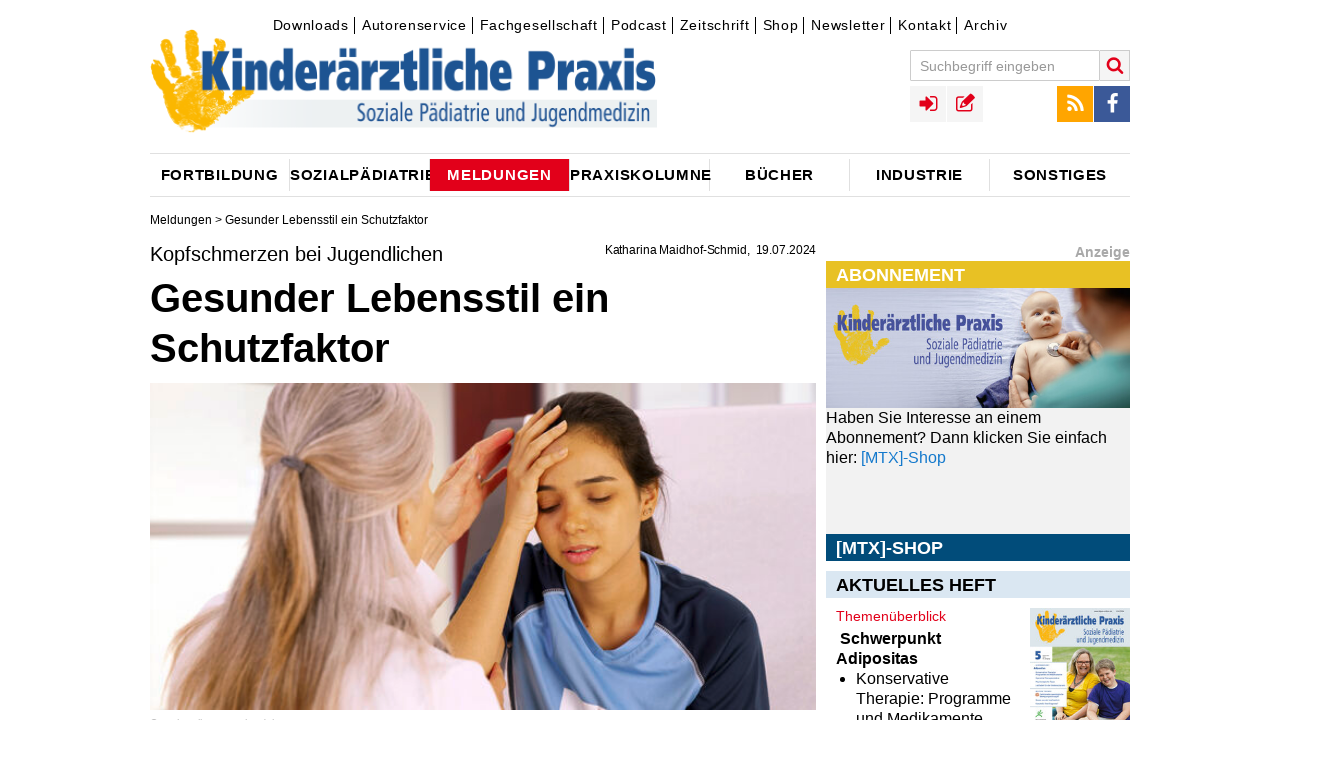

--- FILE ---
content_type: text/html;charset=utf-8
request_url: https://www.kinderaerztliche-praxis.de/a/kopfschmerzen-bei-jugendlichen-gesunder-lebensstil-ein-schutzfaktor-2515283
body_size: 10074
content:
<!DOCTYPE html><!--[if IE]><![endif]-->
<html lang="de">
<head>
  <meta http-equiv="X-UA-Compatible" content="IE=edge"/>
  <meta charset="utf-8"/>
  <script type="text/javascript">var _sf_startpt=(new Date()).getTime();</script>
  <script src="https://vod.ink:5443/vod/hls.js"></script>
  <link rel="canonical" href="https://www.kinderaerztliche-praxis.de/a/kopfschmerzen-bei-jugendlichen-gesunder-lebensstil-ein-schutzfaktor-2515283" />
  <title>Kopfschmerzen bei Jugendlichen - Gesunder Lebensstil ein Schutzfaktor • kinderaerztliche-praxis</title>
  <meta property="og:title" content="Kopfschmerzen bei Jugendlichen - Gesunder Lebensstil ein Schutzfaktor • kinderaerztliche-praxis"/>
  <meta property="og:url" content="https://www.kinderaerztliche-praxis.de/a/kopfschmerzen-bei-jugendlichen-gesunder-lebensstil-ein-schutzfaktor-2515283"/>
  <meta property="og:image" content="https://www.kinderaerztliche-praxis.de/_storage/asset/2515285/storage/kirchheim:article-2_04-1/file/363641638/31730756.jpg"/> 
  <meta property="og:type" content="article" />
  <meta name="description" content="Bereits im Kindes- und Jugendalter gehören Kopfschmerzen zu den häufigsten Schmerzen, die später auch chronisch werden können. Doch woran liegt es, dass Jugendliche und Kinder heute so oft über Kopfschmerzen klagen?"/>
  <meta property="og:description" content="Bereits im Kindes- und Jugendalter gehören Kopfschmerzen zu den häufigsten Schmerzen, die später auch chronisch werden können. Doch woran liegt es, dass Jugendliche und Kinder heute so oft über Kopfschmerzen klagen?"/> 
  <meta name="robots" content="index, follow, noarchive"/>
  
  <meta name="viewport" content="width=device-width" />
  <meta name="revisit-after" content="3 hours"/>
  <meta name="author" content="Katharina Maidhof-Schmid"/>
  
  <meta name="google-site-verification" content="g2jgbbpzttXIdipOatwcPsVt74LbWN6NG7pGBXcWPK0" />

  <link rel="shortcut icon" type="image/x-icon" href="/images/icons/favicon-1a841474.ico" />
  <link rel="icon" type="image/x-icon" href="/images/icons/favicon-1a841474.ico" />
  <link rel="icon" type="image/gif" href="/images/icons/favicon-1b426174.gif" />
  <link rel="icon" type="image/png" href="/images/icons/favicon-7079a2f9.png" /> 
  <link rel="stylesheet" href="https://cdnjs.cloudflare.com/ajax/libs/font-awesome/4.7.0/css/font-awesome.min.css">

  <link rel="apple-touch-icon" sizes="57x57" href="/images/icons/apple-touch-icon-57x57-38622442.png" />
  <link rel="apple-touch-icon" sizes="60x60" href="/images/icons/apple-touch-icon-60x60-16665f74.png" />
  <link rel="apple-touch-icon" sizes="72x72" href="/images/icons/apple-touch-icon-72x72-21a23d1a.png" />
  <link rel="apple-touch-icon" sizes="76x76" href="/images/icons/apple-touch-icon-76x76-ca958cb8.png" />
  <link rel="apple-touch-icon" sizes="114x114" href="/images/icons/apple-touch-icon-114x114-d523409f.png" />
  <link rel="apple-touch-icon" sizes="120x120" href="/images/icons/apple-touch-icon-120x120-27d30630.png" />
  <link rel="apple-touch-icon" sizes="128x128" href="/images/icons/apple-touch-icon-128x128-f17e9cf2.png" />
  <link rel="apple-touch-icon" sizes="144x144" href="/images/icons/apple-touch-icon-144x144-20afe7ec.png" />
  <link rel="apple-touch-icon" sizes="152x152" href="/images/icons/apple-touch-icon-152x152-5b1176bc.png" />
  <link rel="apple-touch-icon" sizes="180x180" href="/images/icons/apple-touch-icon-180x180-379e0e74.png" />
  <link rel="apple-touch-icon" href="/images/icons/apple-touch-icon-cabd5fc3.png" />
  <link rel="apple-touch-icon" href="/images/icons/apple-touch-icon-precomposed-77fc23b2.png" />

  <link rel="icon" type="image/png" href="/images/icons/favicon-16x16-23a18bc7.png" sizes="16x16" />
  <link rel="icon" type="image/png" href="/images/icons/favicon-32x32-17476934.png" sizes="32x32" />
  <link rel="icon" type="image/png" href="/images/icons/favicon-96x96-355841aa.png" sizes="96x96" />
  <link rel="icon" type="image/png" href="/images/icons/favicon-160x160-f52d17a7.png" sizes="160x160" />
  <link rel="icon" type="image/png" href="/images/icons/favicon-192x192-e54534b2.png" sizes="192x192" />
  <link rel="icon" type="image/png" href="/images/icons/favicon-196x196-da23485a.png" sizes="196x196" />

  <meta name="msapplication-square70x70logo" content="/images/icons/win8-tile-70x70-e023440b.png" />
  <meta name="msapplication-square144x144logo" content="/images/icons/win8-tile-144x144-fc5ae89c.png" />
  <meta name="msapplication-square150x150logo" content="/images/icons/win8-tile-150x150-30a3787b.png" />
  <meta name="msapplication-wide310x150logo" content="/images/icons/win8-tile-310x150-512ab0ec.png" />
  <meta name="msapplication-square310x310logo" content="/images/icons/win8-tile-310x310-09cb6992.png" />
  <meta name="msapplication-config" content="/images/icons/browserconfig-145e9f8b.xml" />

  <link href="/styles/kirchheim-icons-b2b67ada.css" rel="stylesheet" type="text/css"/>
  <link href="/styles/MyFontsWebfontsKit-3e5529c6.css" rel="stylesheet" type="text/css"/>
  <link href="/styles/form-c86d9977.css" rel="stylesheet" type="text/css"/>
  <link href="/styles/owl.carousel-73b6ee2a.css" rel="stylesheet" type="text/css"/>
  <link href="/styles/jquery.fancybox-aaa79e05.css" rel="stylesheet" type="text/css"/>
  <link href="/styles/jquery.fancybox-thumbs-f6e09949.css" rel="stylesheet" type="text/css"/>
  <link href="/styles/cookie-popup-83659fc4.css" rel="stylesheet" type="text/css"/>
  <link href="/styles/print-4c88caf4.css" rel="stylesheet" type="text/css"/>
  <link href="/styles/tipsy-6ee6ec78.css" rel="stylesheet" type="text/css"/>
  <link href="/styles/site-eda5cbd2.css" rel="stylesheet" type="text/css"/>
  <link href="/styles/site-colors-109e9534.css" rel="stylesheet" type="text/css"/>
  <link href="/scripts/colorbox/colorbox-15878b95.css" rel="stylesheet" type="text/css"/>
  <link href="/styles/shariff.complete-7e2b20b9.css" rel="stylesheet" type="text/css"/>
  
  <script src="/scripts/jquery-1.12.0.min-f6c06a00.js" type="text/javascript"></script>

  <script src="/scripts/feedback_form-0c975ea7.js" type="text/javascript"></script>
  <script src="/scripts/doccheck-95285e0b.js" type="text/javascript"></script>

	<script src="/scripts/imagesloaded.pkgd.min-04dea899.js"></script>
	<script src="/scripts/jquery.debouncedresize-8d4955d5.js"></script>
  <script src="/scripts/fixto-fac93a6a.js" type="text/javascript"></script>
  <script src="/scripts/jwplayer-0e0ba597.js"></script>

	<script src="/scripts/jquery.cookie-popup-360ef979.js"></script>
	<script src="/scripts/owl.carousel.min-2651f00b.js"></script>
	<script src="/scripts/owl.carousel2.thumbs.min-fb01ee6e.js"></script>
  <script src="/scripts/jquery.pajinate.min-e8b34378.js" type="text/javascript"></script>
	<script src="/scripts/jquery.fancybox-f6cd3679.js"></script>
	<script src="/scripts/jquery.fancybox-thumbs-36ebf0e4.js"></script>
	<script src="/scripts/colorbox/jquery.colorbox-min-040e63c9.js" type="text/javascript"></script>
  <script src="/scripts/iframeResizer.min-5dff26cf.js" type="text/javascript"></script>
  <script src="/scripts/jquery.autosize-min-1b033714.js"></script>
  <script src="/scripts/search-24ffd3d3.js" type="text/javascript"></script>
  <script src="/scripts/comments-fcf0b1f3.js" type="text/javascript"></script>
  <script src="/scripts/social-3a3fbcf0.js" type="text/javascript"></script>
  <script src="/scripts/article_forward-8e1a2d6a.js" type="text/javascript"></script>
	<script src="/scripts/jquery.tipsy-61718168.js"></script>
	<script src="/scripts/login-3c330807.js"></script>
  <script src="/scripts/jquery.config-501c9238.js" type="text/javascript"></script>
	<script src="/scripts/jquery.csbuttons-84cb3f25.js"></script>
	<script src="/scripts/script-112c6205.js"></script>

  <link rel="alternate" type="application/rss+xml" title="RSS" href="/rss" />
  
<!-- Copyright (c) 2000-2017 etracker GmbH. All rights reserved. -->
<!-- This material may not be reproduced, displayed, modified or distributed -->
<!-- without the express prior written permission of the copyright holder. -->
<!-- etracker tracklet 4.0 -->
<script type="text/javascript">
//var et_pagename = "";
//var et_areas = "";
//var et_url = "";
//var et_target = "";
//var et_ilevel = 0;
//var et_tval = "";
//var et_cust = 0;
//var et_tonr = "";
//var et_tsale = 0;
//var et_basket = "";
//var et_lpage = "";
//var et_trig = "";
//var et_sub = "";
//var et_se = "";
//var et_tag = "";
</script>
<script id="_etLoader" type="text/x-ccm-loader" charset="UTF-8" data-secure-code="WmgNpm" data-ccm-loader-src="//static.etracker.com/code/e.js" data-ccm-loader-group="etracker"></script>
<noscript><link rel="stylesheet" media="all" href="//www.etracker.de/cnt_css.php?et=WmgNpm&amp;v=4.0&amp;java=n&amp;et_easy=0&amp;et_pagename=&amp;et_areas=&amp;et_ilevel=0&amp;et_target=,0,0,0&amp;et_lpage=0&amp;et_trig=0&amp;et_se=0&amp;et_cust=0&amp;et_basket=&amp;et_url=&amp;et_tag=&amp;et_sub=&amp;et_organisation=&amp;et_demographic=" /></noscript>
<!-- etracker tracklet 4.0 end -->
  
    <script>"use strict";function _typeof(t){return(_typeof="function"==typeof Symbol&&"symbol"==typeof Symbol.iterator?function(t){return typeof t}:function(t){return t&&"function"==typeof Symbol&&t.constructor===Symbol&&t!==Symbol.prototype?"symbol":typeof t})(t)}!function(){var t=function(){var t,e,o=[],n=window,r=n;for(;r;){try{if(r.frames.__tcfapiLocator){t=r;break}}catch(t){}if(r===n.top)break;r=r.parent}t||(!function t(){var e=n.document,o=!!n.frames.__tcfapiLocator;if(!o)if(e.body){var r=e.createElement("iframe");r.style.cssText="display:none",r.name="__tcfapiLocator",e.body.appendChild(r)}else setTimeout(t,5);return!o}(),n.__tcfapi=function(){for(var t=arguments.length,n=new Array(t),r=0;r<t;r++)n[r]=arguments[r];if(!n.length)return o;"setGdprApplies"===n[0]?n.length>3&&2===parseInt(n[1],10)&&"boolean"==typeof n[3]&&(e=n[3],"function"==typeof n[2]&&n[2]("set",!0)):"ping"===n[0]?"function"==typeof n[2]&&n[2]({gdprApplies:e,cmpLoaded:!1,cmpStatus:"stub"}):o.push(n)},n.addEventListener("message",(function(t){var e="string"==typeof t.data,o={};if(e)try{o=JSON.parse(t.data)}catch(t){}else o=t.data;var n="object"===_typeof(o)&&null!==o?o.__tcfapiCall:null;n&&window.__tcfapi(n.command,n.version,(function(o,r){var a={__tcfapiReturn:{returnValue:o,success:r,callId:n.callId}};t&&t.source&&t.source.postMessage&&t.source.postMessage(e?JSON.stringify(a):a,"*")}),n.parameter)}),!1))};"undefined"!=typeof module?module.exports=t:t()}();</script>

    

    

    <script>
    window._sp_queue = [];
    window._sp_ = {
        config: {
            accountId: 348,
            privacyManagerId: 1168457,
            propertyId: 36705,
            baseEndpoint: 'https://consent.kinderaerztliche-praxis.de',
            
            
            
            
            gdpr: { },
            
            events: {
                onMessageChoiceSelect: function() {
                    console.log('[event] onMessageChoiceSelect', arguments);
                },
                onMessageReady: function() {
                    console.log('[event] onMessageReady', arguments);
                },
                onMessageChoiceError: function() {
                    console.log('[event] onMessageChoiceError', arguments);
                },
                onPrivacyManagerAction: function() {
                    console.log('[event] onPrivacyManagerAction', arguments);
                },
                onPMCancel: function() {
                    console.log('[event] onPMCancel', arguments);
                },
                onMessageReceiveData: function() {
                    console.log('[event] onMessageReceiveData', arguments);
                },
                onSPPMObjectReady: function() {
                    console.log('[event] onSPPMObjectReady', arguments);
                },
                onConsentReady: function (consentUUID, euconsent) {
                    console.log('[event] onConsentReady', arguments);
                },
                onError: function() {
                    console.log('[event] onError', arguments);
                },
            }
        }
    }
    </script>
    <script src='https://consent.kinderaerztliche-praxis.de/unified/wrapperMessagingWithoutDetection.js' async></script>
    <meta name="apple-itunes-app" content="app-id=1752632072, app-argument=https://podcasts.apple.com/de/podcast/o-ton-p%C3%A4diatrie/id1752632072">
  
</head>
<body class="article">

<!-- Google tag (gtag.js) -->
<script async src="https://www.googletagmanager.com/gtag/js?id=G-7W9XREL661"></script>
<script>
  window.dataLayer = window.dataLayer || [];
  function gtag(){dataLayer.push(arguments);}
  gtag('js', new Date());

  gtag('config', 'G-7W9XREL661');
</script>






<div id="skyscraper-above" class="ads">
<!--/* Revive Adserver Javascript Tag v3.0.5 */-->
   <ins class="asm_async_creative" style="display:block; text-align:left; text-decoration:none;" data-asm-cdn="cdn.adspirit.de" data-asm-host="kirchheim.adspirit.de" data-asm-responsive="1" data-asm-fetch-gdpr="1" data-asm-params="pid=11&isLoggedIn=false"></ins><script src="//cdn.adspirit.de/adasync.min.js" data-cmp-ab="2" async type="text/javascript"></script>

</div>

<div id="wrapper" class="wrapper article">


  <div id="hockeystick-above" class="ads"></div>

  <!-- TOP //-->
  <header class="main">
  <div id="top">
      <div id="meta-menu">
          

<div id="topnavigation">
	<ul class="ym-clearfix">
			
			
			
			
			<li class=" first">
				<a class="" href="/downloads" target="_self">Downloads</a>	
			</li>
			
			
			
			
			<li class="">
				<a class="" href="/autorenservice" target="_self">Autorenservice</a>	
			</li>
			
			
			
			
			<li class="">
				<a class="" href="/fachgesellschaft" target="_self">Fachgesellschaft</a>	
			</li>
			
			
			
			
			<li class="">
				<a class="" href="/podcast" target="_self">Podcast</a>	
			</li>
			
			
			
			
			<li class="">
				<a class="" href="/zeitschriften" target="_self">Zeitschrift</a>	
			</li>
			
			
			
			
			<li class="">
				<a class="" href="http://www.mtx-shop.de/" target="_blank">Shop</a>	
			</li>
			
			
			
			
			<li class="">
				<a class="" href="https://www.medical-tribune.de/verlag/online/paediatrieletter-fuer-fachaerztinnen" target="_blank">Newsletter</a>	
			</li>
			
			
			
			
			<li class="">
				<a class="" href="/kontakt" target="_self">Kontakt</a>	
			</li>
			
			
			
			
			<li class=" last">
				<a class="" href="/zeitschriftenarchiv" target="_self">Archiv</a>	
			</li>
	</ul>
</div>


      </div>
			<a class="logo" href="/"><img title="kinderaerztliche-praxis" alt="kinderaerztliche-praxis" src="/images/Kipra-Kopf-08b4d11a.png"></a>
			<a href="javascript:void(0);" id="menu-button" class="menu-toggle icon-menu"></a>
			<div id="menus-overlay"></div>
			<div id="menus">
					<div id="search-block-mobile" class="menu-block"></div>
					<div id="main-menu-mobile" class="menu-block">
							<h3>Navigation</h3>
					</div>
					<div id="top-menus-mobile" class="menu-block clearfix"></div>
					<div id="meta-menu-mobile" class="menu-block">
							<h3>Service</h3>
					</div>
			</div>

			<div id="toolbar">
				<div id="top-menus">

					<div id="search-block" class="top-menu search-block" role="search">
						<form name="search" id="quicksearch" action="/suche" data-quicksearch-url="/ajax/quicksearch" method="GET" class="clearfix">
							<input autocomplete="on" id="search" type="text" class="form-textfield" placeholder="Suchbegriff eingeben" name="search.text"/>
							<button type="submit" class="search-submit icon-search" title="Suche starten"></button>
						</form>
					</div>

					<div id="social-menu" class="top-menu">
						<ul>
							<li><a href="/rss" target="_blank" class="icon icon-rss" title="RSS Feed"></a></li>
							<li><a href="https://www.facebook.com/Kirchheim-Verlag-171707347306/" target="_blank" class="icon icon-facebook" title="Facebook"></a></li>
						</ul>
					</div>

					<div id="user-navigation" class="top-menu">
						<ul>
								

	<li class="link-login"><a id="login_link" data-url="/ajax/login" href="/ajax/login" class="icon icon-sign-in" rel="tipsy" title="Login"></a></li>
	<li class="link-registration"><a href="/registration" class="icon icon-registration" rel="tipsy" title="Registrieren"></a></li>


						</ul>
					</div>

				</div>
				
			</div>
		<div class="clearer"></div>

      


	

<nav role="navigation">
  <div id="main-menu">
  <ul>
      
      
      
        <li class="parent-item menu-item-01 first">
            <a id="1724986"  href="/fortbildung"><span class="link-content">Fortbildung</span></a>
        </li>
      
      
      
        <li class="parent-item menu-item-02">
            <a id="1724994"  href="/sozialpaediatrie"><span class="link-content">Sozialpädiatrie</span></a>
        </li>
      
      
      
        <li class="parent-item menu-item-03 active-menu">
            <a id="1724982"  href="/aktuelle_meldungen"><span class="link-content">Meldungen</span></a>
        </li>
      
      
      
        <li class="parent-item menu-item-04">
            <a id="1724990"  href="/praxiskolumne"><span class="link-content">Praxiskolumne</span></a>
        </li>
      
      
      
        <li class="parent-item menu-item-05">
            <a id="1724984"  href="/buecherneu"><span class="link-content">Bücher</span></a>
        </li>
      
      
      
        <li class="parent-item menu-item-06">
            <a id="1724988"  href="/industrie"><span class="link-content">Industrie</span></a>
        </li>
      
      
      
        <li class="parent-item menu-item-07 last">
            <a id="1724992"  href="/sonstiges"><span class="link-content">Sonstiges</span></a>
        </li>
  </ul>
  </div>
</nav>




  </div><!-- END TOP //-->
  </header>



<!-- START CONTENT -->
        



<!-- C O N T A I N E R  -  D E T A I L P A G E -->
<div id="container" class="detail-page has-mainimage">
  <div class="breadcrumbs">
              
                <a href="/aktuelle_meldungen">Meldungen</a> &gt;



 Gesunder Lebensstil ein Schutzfaktor
  </div>
  <article class="ressort-" data-id="2515283" itemscope itemtype="http://schema.org/NewsArticle">
    <div class="left-column">
    <header>
      <div class="toprow">
        <div class="title-box">
          <div class="meta-info clearfix">
<span class="time">

  <span class="author"><span itemprop="author">Katharina Maidhof-Schmid</span></span>
  
    <time itemprop="datePublished" datetime="2024-07-19T10:09:00Z">19.07.2024</time>
</span>
          </div>
<h3 class="detail-headline-small" itemprop="articleSection">Kopfschmerzen bei Jugendlichen</h3><h1 itemprop="name">Gesunder Lebensstil ein Schutzfaktor</h1>          <!-- etracker PARAMETER 4.0 -->
          <script type="text/javascript">
            var et_areas = "";
            ET_Event.eventStart('Artikel', 'Artikelid%3A 2515283', 'angesehen', '');
          </script>
          <!-- etracker PARAMETER END -->


<img class="teaser_pic" itemprop="image" src="/_storage/asset/2515285/storage/kirchheim:article-2_04-1/file/363641638/31730756.jpg" alt="Bild zu Kopfschmerzen bei Jugendlichen - Gesunder Lebensstil ein Schutzfaktor" title="Bild: rocketclips - stock.adobe.com" width="612" height="300"/>

        	 <span class="image-copyright">&copy; rocketclips - stock.adobe.com</span>
        	 

        	 
	<div class="detail-image-sidebar">			

	              </div> <!-- toprow -->
            </div> <!-- title-box -->
          </header>
          <div id="content">
          <div class="main-content" itemprop="articleBody">
  
<p class="intro" itemprop="about"><b>Bereits im Kindes- und Jugendalter gehören Kopfschmerzen zu den häufigsten Schmerzen, die später auch chronisch werden können. Doch woran liegt es, dass Jugendliche und Kinder heute so oft über Kopfschmerzen klagen?</b></p>          <div class="parallax" id="parallax_article">
            <ins class="asm_async_creative parallax_banner" style="display:inline-block; width:100%; height:100%; text-align:left; text-decoration:none;" data-asm-cdn="cdn.adspirit.de" data-asm-host="kirchheim.adspirit.de"  data-asm-params="pid=67&isLoggedIn=false"></ins><script src="//cdn.adspirit.de/adasync.min.js" async type="text/javascript"></script>
          </div>
<p>In einer bevölkerungsbasierten kanadischen Beobachtungsstudie wurde untersucht, welcher Zusammenhang zwischen ungesunden Verhaltensweisen und häufig wiederkehrenden Kopfschmerzen besteht. Das Team um Christelle Nilles (University of Calgary) untersuchte in einer Querschnittserhebung die Auslöser und die Häufigkeit von Kopfschmerzen bei Kindern und Jugendlichen im Alter von 5 bis 17 Jahren [1]. Anhand der Daten von fast 5 Millionen teilnehmenden Kindern und Jugendlichen mit einem Durchschnittsalter von 10,9 Jahren (48,8 % weiblich) wurden verschiedene Faktoren untersucht, die mit der Häufigkeit von Kopfschmerzen in Zusammenhang stehen. 6,1 % der Befragten gaben an, mehr als einmal pro Woche unter Kopfschmerzen zu leiden. Die Wahrscheinlichkeit, häufig unter Kopfschmerzen zu leiden, stieg mit dem Alter signifikant an und war bei Mädchen und jungen Frauen höher als bei ihren männlichen Altersgenossen.</p>

<p>Ein Zusammenhang zwischen Bewegungsmangel und Kopfschmerzen konnte zwar nicht nachgewiesen werden. Deutlich wurde jedoch, dass Verhaltensweisen wie spätes Zubettgehen, lange Bildschirmzeiten und unregelmäßige Mahlzeiten das Risiko für häufige Kopfschmerzen (mehr als einmal pro Woche) signifikant erhöhen. Bei den 12- bis 17-Jährigen kommen insbesondere der Konsum von Alkohol – vor allem auch Rauschtrinken – sowie der Konsum von Zigaretten oder Cannabis hinzu. Das Aufwachsen in einem Raucherhaushalt erwies sich als weiterer Auslöser für Kopfschmerzen. Dagegen gilt ein gesunder Lebensstil als relevanter Schutzfaktor.<br /></p>




	<br>
	<div class="literature_head"><span class="arrow_lit">&rarr;</span>Literatur</div>

	<div class="literature_body">Nilles C, Williams JV, Patten SB, Pringsheim TM, Orr SL (2024) Lifestyle Factors Associated With Frequent Recurrent Headaches in Children and Adolescents. A Canadian Population-Based Study. Neurology 26: 102 ( 6)</div>





<hr />



	<br>
	<div class="contact_head">Autorin</div>

<div class="contact_body">Katharina Maidhof-Schmid</div>





              <br />
              <p><i>Erschienen in: Kinderärztliche Praxis, 2024; 95 (4) Seite 249</i></p>
          <div class="content-footer">
          </div>
        </div><!--main-content-->
        <div class="text-pager">
          <div class="clearer"></div>
        </div>



  <div class="text-toolbar bottom">
	  <div class="shariff" data-services="[&quot;facebook&quot;]" data-button-style="icon"></div>
		<div class="right">
      <a href="javascript:void(0);" class="forward-text icon icon-mail" data-url="/ajax/articleforward"  title="per E-Mail weiterleiten"></a>
      <a href="javascript:void(0);" data-url="/ajax/printsidebarimages/kopfschmerzen-bei-jugendlichen-gesunder-lebensstil-ein-schutzfaktor-2515283" class="print-text btn print icon icon-print" title="Drucken"></a>
    </div>
  </div>
  <div id="comment-canvas" class="2515283"> 
  

  
<article class="ym-grid input" itemprop="comment" itemscope itemtype="http://schema.org/UserComments">
  <div class="com_wrap">
    <div class="ym-clearfix">
      <div class="usr_com ym-form">
        <textarea class="fake login_now" placeholder="Schreiben Sie einen Kommentar"></textarea>
        <footer>
          <a href="/ajax/login" title="login" class="login ym-button submit login_now">Anmelden</a> 
        </footer>
      </div>
    </div>
  </div>
</article>
  </div>


  
          

<div style="display:none;">
	<div id="socialShare">
		<span class="fb_share_article"><div class="fb-like" data-send="false" data-layout="button_count" data-width="640" data-show-faces="false" data-action="recommend"></div></span>
	</div>
</div>
        </div><!--content-->
        <!-- VGWort Zaehlung -->
       
  </article>
  <div class="right-column">
      



      



      



      



      <div class="ressort-sidebar">
    
    <div class="sliderbox-wrapper" data-id="2301352">
   <div class="sb-boxtitle">Anzeige</div>
     <div class="sliderbox owl-carousel">






  <div class="sliderelement">

<div class="sb-headline" style="background:#e8c124;">Abonnement</div>
<a class="textlink" href="https://www.kirchheim-shop.de/aerzte/PAeDIATRIE/Zeitschrift/" class="link-external" target="_blank">  
      <div class="picture">
<img src="/_storage/asset/2301361/storage/kirchheim:key-visual/file/351748632/25321316.jpg" alt="" title="Bild: fotolia - lluckybusiness" width="445" height="176"/>
      
      
      </div>
</a>
<div class="sb-boxbody">Haben Sie Interesse an einem Abonnement?
Dann klicken Sie einfach hier: <a class="textlink" href="https://www.mtx-shop.de/aerzte/PAeDIATRIE/Zeitschrift/" class="link-external" target="_blank">[MTX]-Shop</a></div>
  </div>






  <div class="sliderelement">

<div class="sb-headline" style="background:#014c7a;">[MTX]-Shop</div>
<a class="textlink" href="https://www.kirchheim-shop.de/" class="link-external" target="_blank">  
      <div class="picture">
<img src="/_storage/asset/2501795/storage/kirchheim:key-visual/file/362392399/31168652.jpg" alt="" title="Bild: MedTriX Deutschland GmbH" width="423" height="93"/>
      
      
      </div>
</a>
<div class="sb-boxbody">Im <a class="textlink" href="https://www.mtx-shop.de/aerzte/" class="link-external" target="_blank">[MTX]-Shop</a> finden Sie alle Produkte aus unserem Verlagsprogramm: Bücher, Zeitschriften oder Schulungsprogramme sowie praktische Accessoires. </div>
  </div>





     </div>
    </div>


    


  
  <!-- Sel. Articles: renderArticles slot: 2 template: edition articles:1 conf:1792452-->

        <div class="edition-box">
  



 
  <div class="teaser-header">
    Aktuelles Heft
  </div>
  <div class="teaser-image">
    <a href="/a/2534870">
      <img src="/_storage/asset/2534869/storage/kirchheim:article-0_75-1/file/366224347/32980228.jpg" />
    </a>
  </div>
  <div class="teaser-content">
    <div class="teaser-header-small">
      <a href="/a/2534870">Themenüberblick</a>
    </div>
    <div class="teaser-text">
<strong>Schwerpunkt Adipositas</strong>

<ul class="bullets">

<li>Konservative Therapie: Programme und Medikamente</li>

<li>Operative Therapieansätze</li>

<li>Psychologische Tipps</li>

<li>Leitfaden für die Kinderarztpraxis</li>

</ul>


<strong>Weitere Themen:</strong>

<ul class="bullets">

<li>CME: Funktionelle neurologische Bewegungsstörungen</li>

<li>Neues aus der Impfmedizin</li>

<li>Kasuistik: Ihre Diagnose?</li>

</ul>
      <a class=" more-link icon-external-link" href="/a/2534870"></a>
    </div>
  </div>
        </div>


      




<!-- Rendering widget with config: Teaser - Topic Widget - Etikettenname - Der diagnostische Blick found 1 Articles -->

  
    <div class="block block-monitor block-news clearfix">
      <div class="block-title">Der diagnostische Blick</div>
      <div class="block-content news-content">
  
      <a href="/a/der-diagnostische-blick-eine-jaehrige-patientin-mit-subakuter-gangataxie-und-fussheberschwaeche-2534832" class="teaser-link beitragsteaser first last">
   
  



  <article data-url="/a/der-diagnostische-blick-eine-jaehrige-patientin-mit-subakuter-gangataxie-und-fussheberschwaeche-2534832" >
    <span class="link-wrapper">
      <span class="teaser-headline-small">Der diagnostische Blick</span>
      <span class="h3">17-jährige Patientin mit Gangataxie und Fußheberschwäche</span>
      <span class="teaser-meta">  <span class="teaser-author"><span itemprop="author">Geerthe Margriet Balk et al.</span></span>
    <span class="teaser-date"><time itemprop="datePublished" datetime="2025-10-07T05:47:00Z">07.10.2025</time></span>
</span>
</span>
    </span>
  </article>
      </a>
  
      </div>
    
     
     
    
      <div class="load-more-button"><a href="/diagnostische_blick" class="more-link"><span class="more-link-text">weitere Artikel...</span><span class="icon icon-external-link"></span></a></div>
    </div>
  
  
  




    

	
	 

<div class="widget ad-wrapper" id="sidebar2">
		
	<!--/* Revive Adserver Javascript Tag v3.0.5 */-->

<!--/*
  * The backup image section of this tag has been generated for use on a
  * non-SSL page. If this tag is to be placed on an SSL page, change the
  *   'http://adserver.kundenfenster.de/www/delivery/...'
  * to
  *   'https://adserver.kundenfenster.de/www/delivery/...'
  *
  * This noscript section of this tag only shows image banners. There
  * is no width or height in these banners, so if you want these tags to
  * allocate space for the ad before it shows, you will need to add this
  * information to the <img> tag.
  *
  * If you do not want to deal with the intricities of the noscript
  * section, delete the tag (from <noscript>... to </noscript>). On
  * average, the noscript tag is called from less than 1% of internet
  * users.
  */-->

	<ins class="asm_async_creative" style="display:inline-block; width:300px; height:250px;text-align:left; text-decoration:none;" data-asm-cdn="cdn.adspirit.de" data-asm-host="kirchheim.adspirit.de" data-asm-fetch-gdpr="1" data-asm-params="pid=62&isLoggedIn=false"></ins><script src="//cdn.adspirit.de/adasync.min.js" data-cmp-ab="2" async type="text/javascript"></script>
	
</div>

      




<!-- Rendering widget with config: Teaser - Topic Widget - Etikettenname - Artikel des Monats found 1 Articles -->

  
    <div class="block block-monitor block-news clearfix">
      <div class="block-title">Artikel des Monats</div>
      <div class="block-content news-content">
  
      <a href="/a/paediatrische-adipositas-personenzentrierte-beratung-und-behandlung-ein-leitfaden-2534850" class="teaser-link beitragsteaser first last">
   
  



  <article data-url="/a/paediatrische-adipositas-personenzentrierte-beratung-und-behandlung-ein-leitfaden-2534850" >
    <span class="link-wrapper">
      <span class="teaser-headline-small">Pädiatrische Adipositas</span>
      <span class="h3">Personenzentrierte Beratung und Behandlung – ein Leitfaden</span>
      <span class="teaser-meta">  <span class="teaser-author"><span itemprop="author">Gabriel Torbahn et al.</span></span>
    <span class="teaser-date"><time itemprop="datePublished" datetime="2025-09-24T05:27:00Z">24.09.2025</time></span>
</span>
</span>
    </span>
  </article>
      </a>
  
      </div>
    
     
     
    
      <div class="load-more-button"><a href="/artikel_des_monats" class="more-link"><span class="more-link-text">weitere Artikel...</span><span class="icon icon-external-link"></span></a></div>
    </div>
  
  
  




    

	
	 

<div class="widget ad-wrapper" id="sidebar2">
		
	<!--/* Revive Adserver Javascript Tag v3.0.5 */-->

<!--/*
  * The backup image section of this tag has been generated for use on a
  * non-SSL page. If this tag is to be placed on an SSL page, change the
  *   'http://adserver.kundenfenster.de/www/delivery/...'
  * to
  *   'https://adserver.kundenfenster.de/www/delivery/...'
  *
  * This noscript section of this tag only shows image banners. There
  * is no width or height in these banners, so if you want these tags to
  * allocate space for the ad before it shows, you will need to add this
  * information to the <img> tag.
  *
  * If you do not want to deal with the intricities of the noscript
  * section, delete the tag (from <noscript>... to </noscript>). On
  * average, the noscript tag is called from less than 1% of internet
  * users.
  */-->

	<ins class="asm_async_creative" style="display:inline-block; width:300px; height:250px;text-align:left; text-decoration:none;" data-asm-cdn="cdn.adspirit.de" data-asm-host="kirchheim.adspirit.de" data-asm-fetch-gdpr="1" data-asm-params="pid=58&isLoggedIn=false"></ins><script src="//cdn.adspirit.de/adasync.min.js" data-cmp-ab="2" async type="text/javascript"></script>
	
</div>

      




<!-- Rendering widget with config: Teaser - Topic Widget - Etikettenname - Der persönliche Blick found 1 Articles -->

  
    <div class="block block-monitor block-news clearfix">
      <div class="block-title">Der persönliche Blick</div>
      <div class="block-content news-content">
  
      <a href="/a/der-persoenliche-blick-vom-wuenschenswerten-und-leistbaren-der-aerztlichen-psychotherapie-2538212" class="teaser-link beitragsteaser first last">
   
  



  <article data-url="/a/der-persoenliche-blick-vom-wuenschenswerten-und-leistbaren-der-aerztlichen-psychotherapie-2538212" >
    <span class="link-wrapper">
      <span class="teaser-headline-small">Der persönliche Blick</span>
      <span class="h3">Wünschenswertes und Leistbares der Psychotherapie</span>
      <span class="teaser-meta">  <span class="teaser-author"><span itemprop="author">Stephan Heinrich Nolte</span></span>
    <span class="teaser-date"><time itemprop="datePublished" datetime="2025-12-23T05:19:00Z">23.12.2025</time></span>
</span>
</span>
    </span>
  </article>
      </a>
  
      </div>
    
     
     
    
      <div class="load-more-button"><a href="/der_persönliche_blick" class="more-link"><span class="more-link-text">weitere Artikel...</span><span class="icon icon-external-link"></span></a></div>
    </div>
  
  
  




</div>



  </div>
   <div class="clearer"></div>
</div><!-- E N D   C O N T A I N E R  -  D E T A I L P A G E -->




<!--/*
  *
  * Revive Adserver JavaScript-Tag
  * - Generated with Revive Adserver v3.2.2
  *
  */-->
</script><noscript><a href='http://adserver.kundenfenster.de/www/delivery/ck.php?n=aac2a11b&amp;cb=INSERT_RANDOM_NUMBER_HERE' target='_blank'><img src='http://adserver.kundenfenster.de/www/delivery/avw.php?zoneid=67&amp;cb=INSERT_RANDOM_NUMBER_HERE&amp;n=aac2a11b' border='0' alt='' /></a></noscript>


 
<!-- END CONTENT -->

<div id="footer">

    

<div class="footer-menu" id="footer-menu">
	<ul class="ym-clearfix">
			<li class="">
				<a class="" href="/downloads" target="_self">Downloads</a>
			</li>
			<li class="">
				<a class="" href="/autorenservice" target="_self">Autorenservice</a>
			</li>
			<li class="">
				<a class="" href="/fachgesellschaft" target="_self">Fachgesellschaft</a>
			</li>
			<li class="">
				<a class="" href="/podcast" target="_self">Podcast</a>
			</li>
			<li class="">
				<a class="" href="/zeitschriften" target="_self">Zeitschrift</a>
			</li>
			<li class="">
				<a class="" href="/kinderaerztliche-praxis-mediadaten" target="_self">Mediadaten</a>
			</li>
			<li class="">
				<a class="" href="/kontakt" target="_self">Kontakt</a>
			</li>
			<li class="">
				<a class="" href="/impressum" target="_self">Impressum</a>
			</li>
			<li class=" last">
				<a class="" href="/datenschutz" target="_self">Datenschutz</a>
			</li>
			<li>

				<a href="#" onclick="CCM.openWidget(); return false;">Cookie-Consent verwalten</a>
			</li>
	</ul>

</div>


    


    	<div>
		<button class="consent_button" onclick="window._sp_.gdpr.loadPrivacyManagerModal(1168457)">Privacy Manager GDPR</button>
	</div>
    
<div class="copyright">2026  &copy; MedTriX GmbH</div> 

</div>

    <div id="all_pages_right">

<!--/* Revive Adserver Javascript Tag v3.0.5 */-->





<script type='text/javascript'>

   let isMobile = window.matchMedia("only screen and (max-width: 760px)").matches;

    if (!isMobile) {
       document.getElementById('all_pages_right').innerHTML = '<ins class="asm_async_creative" style="display:inline-block; width:160px; height:600px;text-align:left; text-decoration:none;" data-asm-cdn="cdn.adspirit.de" data-asm-host="kirchheim.adspirit.de" data-asm-fetch-gdpr="1" data-asm-params="pid=61&isLoggedIn=false"></ins>';
    	var script = document.createElement('script');
      script.setAttribute('data-cmp-ab', 2);
      script.setAttribute('async', true);
      script.setAttribute('type', 'text/javascript');
      script.src = '//cdn.adspirit.de/adasync.min.js';    
      
      document.getElementById('all_pages_right').appendChild(script);
      
    
    } 
  
</script>



  </div> 

    <div id="back-to-top"><a href="#wrapper"><span class="icon icon-up"></span></a></div>

  </div> 
<script src="/scripts/shariff.complete-e30b513f.js"></script>
</body>
</html>




--- FILE ---
content_type: text/css
request_url: https://www.kinderaerztliche-praxis.de/styles/site-eda5cbd2.css
body_size: 15846
content:
/*********************************************
    C S S   R E S E T
**********************************************/


/* apply a natural box layout model to all elements */

*,
*:before,
*:after {
    -moz-box-sizing: border-box;
    -webkit-box-sizing: border-box;
    box-sizing: border-box;
}

html,
body,
div,
span,
object,
iframe,
h1,
h2,
h3,
h4,
h5,
h6,
p,
blockquote,
pre,
abbr,
address,
cite,
code,
del,
dfn,
em,
img,
ins,
kbd,
q,
samp,
small,
strong,
sub,
sup,
var,
b,
i,
dl,
dt,
dd,
ol,
ul,
li,
fieldset,
form,
label,
legend,
table,
caption,
tbody,
tfoot,
thead,
tr,
th,
td,
article,
aside,
canvas,
details,
figcaption,
figure,
footer,
header,
hgroup,
menu,
nav,
section,
summary,
time,
mark,
audio,
video {
    margin: 0;
    padding: 0;
    border: 0;
    outline: 0;
    font-size: 100%;
    vertical-align: baseline;
}

html {
    min-height: 100%;
    -webkit-text-size-adjust: 100%;
}

article,
aside,
details,
figcaption,
figure,
footer,
header,
hgroup,
menu,
nav,
section {
    display: block;
}

ul,
ol {
    list-style: none;
}

ol li {
    list-style: decimal outside none;
}

blockquote,
q {
    quotes: none;
}

blockquote:before,
blockquote:after,
q:before,
q:after {
    content: '';
    content: none;
}

del {
    text-decoration: line-through;
}

abbr[title],
dfn[title] {
    border-bottom: 1px dotted;
    cursor: help;
}

table {
    width: 100%;
    border-collapse: collapse;
    border-spacing: 0;
}

table.body-table {
    margin: 0 0 10px;
}

thead th,
table th {
    padding-right: 1em;
    font-weight: bold;
    text-align: left;
    text-transform: uppercase;
}

tr.even,
tr.odd {
    background: none;
    border: 0 none;
    padding: 0;
}

caption,
th,
td {
    padding: 3px 0;
    text-align: left;
    font-weight: normal;
}

ul.menu {
    border: none;
    list-style: none;
    text-align: left;
}

ul.menu li {
    margin: 0;
    list-style-image: none;
    list-style-type: none;
}

li {
    padding: 0;
    margin: 0;
}

blockquote:before,
blockquote:after,
q:before,
q:after {
    content: "";
}

blockquote,
q {
    quotes: "" "";
}

em {
    font-style: italic;
}

sup {
    vertical-align: super;
}

.clearer {
    clear: both;
}

img {
    display: block;
    max-width: 100%;
    height: auto;
}

a {
    -webkit-transition: color 200ms;
    transition: color 200ms;
}

hr {
    border-bottom-width: 0;
}


/*********************************************
    B A S I C   E L E M E N T S
**********************************************/


/* GLOBAL SETTINGS */

body {
    width: 100%;
    padding: 0;
    font: 16px/1.25 'Crimson Text', Arial, sans-serif;
    color: #000;
    -moz-osx-font-smoothing: grayscale;
    -webkit-font-smoothing: antialiased;
}

body.menu-open {
    position: fixed;
    overflow: hidden;
    height: 100%;
}

#wrapper {
    position: relative;
    width: 94%;
    max-width: 980px;
    margin: 15px auto 0;
}


/*********************************************
    T O P
**********************************************/

#top {
    position: relative;
    margin-bottom: 10px;
}

.menu-open #top {
    z-index: 99;
}

a.logo {
    display: block;
    width: 80%;
}

a.logo img {
    width: 100%;
}

a#menu-button {
    position: fixed;
    top: 18px;
    right: 3%;
    display: block;
    width: 40px;
    font-size: 24px;
    text-align: center;
    background-color: #fff;
    background-color: rgba(255, 255, 255, 0.95);
    z-index: 100;
}

a#menu-button.hidden {
    display: none;
}

a#menu-button:before {
    line-height: 40px;
}

div.banner_billboard > ins > a > img{
    margin-left: auto;
    margin-right: auto;
    margin-bottom: 20px;
}

/* Toolbar */

#toolbar {
    clear: both;
    padding: 10px 0;
}

#toolbar:after {
    content: "";
    clear: both;
    display: block;
}

#kirchheim-logo-mobile {
    width: 60px;
    margin-bottom: 21px;
}

#kirchheim-logo a {
    display: block;
}

#kirchheim-logo img {
    height: 73px;
}

#kirchheim-logo-mobile #kirchheim-logo img {
    height: 60px;
}

.top-menu {
    float: left;
}

.top-menu ul li {
    float: left;
}

.top-menu ul li a {
    display: block;
    width: 40px;
    margin-right: 1px;
    font-size: 21px;
    text-align: center;
}

.top-menu ul li:last-child a {
    margin-right: 0;
}

.top-menu ul li a:before {
    line-height: 40px;
}


/* search block */

#search-block-mobile {
    width: 100%;
    margin-bottom: 21px;
}

#search-block-mobile #search-block {
    float: none;
    margin-bottom: 0;
}


/* user navigation */

#user-navigation {}

#user-navigation ul li {}

#user-navigation ul li a {
    background-color: #f5f5f5;
}

#user-navigation ul li a.icon-registration {
    font-size: 19px;
}

#user-navigation ul li a.icon-registration:before {
    position: relative;
    top: -1px;
}


/* search block */

#search-block ul li.search-block {
    display: none;
}


/* social menu */

#social-menu {
    float: right;
}

#social-menu ul li {}

#social-menu ul li a {
    color: #fff;
}

.icon-rss,
.icon-twitter,
.icon-facebook {
    color: #fff !important;
}

.icon-rss:hover,
.icon-twitter:hover,
.icon-facebook:hover {
    color: #f0f0f0 !important;
}

.icon-rss {
    background-color: orange !important;
}

.icon-twitter {
    background-color: #1da1f2 !important;
}

.icon-facebook {
    background-color: #3b5998 !important;
}

a.icon.pdf-icon {
    //height: 36px;
    line-height: 36px;
}


/*
a.icon.pdf-icon:hover img::before{
  color: #e2001a;
}*/

i.fa.fa-file-pdf-o {
    margin-top: 8px;
    margin-left: 1px;
}

img.red-pdf {
    margin-top: 7px;
    margin-left: 8px;
    width: 21px;
    height: 21px;
}

#menus-overlay {
    position: fixed;
    top: 0;
    left: 0;
    width: 100%;
    height: 100%;
    background-color: rgba(0, 0, 0, 0.5);
    opacity: 0;
    z-index: -1;
    -webkit-transition: all 400ms;
    transition: all 400ms;
}

#menus-overlay.menu-open {
    opacity: 1;
    z-index: 98;
}

#menus {
    position: fixed;
    top: 0;
    left: -240px;
    overflow: auto;
    width: 240px;
    height: 100%;
    padding: 10px;
    background-color: rgba(255, 255, 255, 0.98);
    border-right: 1px solid #666;
    z-index: 99;
    -webkit-transition: all 400ms;
    transition: all 400ms;
}

#menus.menu-open {
    left: 0;
}

#menus h3,
h3#sidebar-menu-title {
    margin: 0 0 5px;
    font-size: 16px;
    line-height: 1.25;
    text-transform: uppercase;
}

.menu-block {
    margin-bottom: 20px;
}


/* meta menu */

#meta-menu,
#main-menu,
#toolbar {
    display: none;
}

#menus #meta-menu,
#menus #main-menu,
#menus #service-sidebar-menu {
    display: block;
}

#main-menu>ul>li>a,
#meta-menu ul li a,
.footer-menu ul li a,
#main-menu .submenu li a {
    display: block;
    font: 400 14px/1.25 'Roboto Condensed', Arial, sans-serif;
    letter-spacing: 0.05em;
}

#menus #main-menu>ul>li>a,
#menus #meta-menu ul li a,
.footer-menu ul li a,
#menus #main-menu .submenu li a,
#menus #service-sidebar-menu ul li a {
    font-size: 15px;
}

#meta-menu ul li a,
.footer-menu ul li a {
    padding: 5px 10px;
}

#menus #meta-menu ul li a,
#menus #main-menu>ul>li>a,
#menus #service-sidebar-menu ul li a {
    padding: 12px 0;
    border-bottom: 1px solid #ccc;
}


/* sidebar menu */

#menus .further_years {
    margin-top: 20px;
}


/* main menu */

#top-menus-mobile {
    clear: both;
    padding-bottom: 20px;
    border-bottom: 1px solid #ccc;
}

#main-menu {
    position: relative;
}

#main-menu ul:after {
    content: "";
    clear: both;
    display: block;
}

#main-menu ul li a {
    -webkit-transition: all 200ms;
    transition: all 200ms;
}

.submenu {
    display: none;
    padding: 7px 0;
    border-bottom: 1px solid #ccc;
}

.has-submenu.open .submenu {
    display: block;
}

#main-menu .submenu li a {
    padding: 8px 0 8px 5px;
}

#main-menu .submenu li a:before {
    content: "S";
    padding-right: 3px;
    font: 10px/1 'kirchheim-icons';
}

#login_mask {
    padding: 20px 20px 0;
}

a.tgl_opt {
    padding-left: 10px;
    background: url(../images/bg_arrows_mini_e+s.png) no-repeat 1px 4px;
}

a.tgl_opt.open {
    background-position: 0 -42px;
}

.msg_err li {
    margin: 5px 0;
    padding: 5px 10px;
    font: 14px/1.25 'Roboto', Arial, sans-serif;
    color: #fff;
    background: #FF7474;
}

.ym-form.cbox_content {
    margin-top: 0;
}

.login_panel a.login_prob,
.login_panel a.regnow,
.login_panel a.login_link,
.login_panel a.open {
    text-decoration: underline;
}

#success_login {
    background: #E4E7ED;
    padding: 20px;
}

#success_login .center a {
    display: block;
    margin: 20px;
    padding: 5px 10px;
    text-align: center;
    background: #FFF;
    border: 1px solid #CCC;
}

#success_login .center a:hover {
    background: #ddd;
}

.login_panel .tgl_wrap {
    margin: 5px 0;
    padding: 5px;
    border: 1px solid #ccc;
}

.login_panel .tgl_box .ax_wrap {
    padding: 10px 5px;
}

.ax_form label {
    display: block;
    font-size: 90%;
    margin: 8px 0 1px;
}

input.approv {
    position: relative;
    display: inline-block !important;
    width: auto !important;
    margin-right: 3px;
    margin-bottom: 0px !important;
}

label.approv {
    text-indent: -15px;
    padding-left: 15px;
}


/* ACC SETTINGS */

.acc_setting {
    position: relative;
    margin: 0;
    padding: 10px;
    border-bottom: 1px solid #e0e0e0;
}

.acc_setting:hover {
    background: #fafafa;
}

.acc_setting.edit_mode {
    background: #f2f2f2;
    padding-bottom: 5px;
}

.acc_setting.edit_mode .cfg_box {
    overflow: hidden;
    padding: 10px;
    background: #fafafa;
}

.acc_setting.edit_mode .ym-form {
    margin: 0;
}

.acc_setting.edit_mode .cfg_head label {
    font-style: italic;
}

.acc_setting.edit_mode .acc_edit {}

.acc_setting.edit_mode input[type="submit"] {
    margin-top: 5px;
    display: block;
}

.acc_setting .cfg_head {
    position: relative;
    padding: 0 0 3px 0;
    overflow: hidden;
}

.acc_setting .cfg_head .ym-gl {
    float: left;
    width: 60%;
}

.acc_setting .cfg_head .ym-gr {
    float: right;
    text-align: right;
}

.acc_setting select.birthday {
    float: left;
}

.acc_setting.mydata input[type="text"] {
    margin-bottom: 5px;
}

.acc_setting.mydata .ym-g50 {
    overflow: hidden;
}

.acc_setting label,
a.acc_edit {
    display: block;
    font: 14px/1.25 'Roboto', Arial, sans-serif;
    color: #454545;
}

a.acc_edit {
    position: absolute;
    top: -4px;
    right: 0;
    padding-left: 30px;
    font-size: 13px;
    -webkit-transition: background 0ms;
    transition: background 0ms;
}

a.acc_edit span {
    position: relative;
    top: 3px;
    padding-left: 5px;
    font-size: 16px;
}

.loading {
    background: transparent url(../images/gear.gif) no-repeat scroll 0 3px;
    -webkit-background-size: 16px auto;
    background-size: 16px auto;
}

.acc_setting .ym-contain-fl p {
    color: #54545A;
    font-size: 12px;
    margin: 2px 0 0 0;
}

.acc_setting.mydata select {
    margin: 3px 5px 5px 0
}

.acc_setting.mydata .ym-clearfix.pad {
    margin: 0 0 5px 0;
}

.ym-col1 .acc_setting .ym-g50.ym-gl {
    border: none;
}

.acc_setting .label {
    font: 14px/1.25 'Roboto', Arial, sans-serif;
}

.acc_setting .value {
    font-weight: 700;
}

#profile .marginal {
    position: relative;
}


/* User picture upload */

body#popup {
    overflow: visible;
    color: #444;
    background-color: #f9f9f9;
}

.upic_change {
    position: absolute;
    right: 0;
    bottom: 0;
    width: 100%;
    margin: 0;
    padding-top: 6px;
    padding-bottom: 5px;
    text-align: center;
    z-index: 1;
}

.upic_form:hover a {
    cursor: pointer;
}

.upic_upload {
    overflow: hidden;
    width: 100%;
    height: 260px;
    border: 1px solid #eee;
}

.upic_upload img {
    display: block;
}

.user_pic {
    position: absolute;
    top: 0;
    height: 200px;
    z-index: 100;
}

.upic_form input[type="file"] {
    position: absolute;
    right: 0;
    bottom: 0;
    overflow: hidden;
    width: 100%;
    margin: 0;
    z-index: 2;
    opacity: 0;
    filter: alpha(opacity=0);
    cursor: pointer;
}

.upic_form input[type="submit"] {
    display: none;
}

.upic {
    width: 100%;
}

.ax_checker.ax-loading {
    padding-top: 40px;
    text-align: center;
}

.ax_load {
    position: absolute;
    top: 0;
    left: 0;
    width: 100%;
    height: 100%;
    background-image: url(../images/loader.gif);
    background-repeat: no-repeat;
    background-attachment: scroll;
    background-position: center center;
    -webkit-background-size: 64px auto;
    background-size: 64px auto;
}


/*
.account-edit-r{
  float: right;
  width: 720px;
  margin-top: 20px;
}
.account-edit-l{
  width: 200px;
  float: left;
  margin-top: 20px;
}
.detail_head{
  padding-top: 10px;
}
*/


/*ACC SETTINGS END */


/*********************************************
    C O N T E N T  -  L E F T   C O L U M N
**********************************************/

#container {
    position: relative;
    z-index: 0;
}


/* Featured Content */

#featured-teaser {
    position: relative;
    margin-bottom: 20px;
    padding: 1%;
    background-color: #f0f0f0;
    border: 1px solid #eaeaea;
    -webkit-tap-highlight-color: transparent;
}

#featured-teaser,
.teasercarousel .teaser-contents,
#slideshow {
    background-image: url(../images/loader.gif);
    background-repeat: no-repeat;
    background-attachment: scroll;
    background-position: center center;
    -webkit-background-size: 64px auto;
    background-size: 64px auto;
    min-height: 300px;
}

#featured-teaser.slider-loaded,
.teasercarousel .teaser-contents.slider-loaded,
#slideshow.slider-loaded {
    background-image: none;
    min-height: 0;
}

#featured-teaser .fc-main,
#featured-teaser .fc-thumbs,
.teasercarousel .teaser-contents .teaser-box,
#slideshow img {
    display: none;
}

#featured-teaser.slider-loaded .fc-main,
#featured-teaser.slider-loaded .fc-thumbs,
.teasercarousel .teaser-contents.slider-loaded .teaser-box,
#slideshow.slider-loaded img {
    display: block;
}

#fc-main .owl-stage:after,
.fc-thumb a:after {
    content: "";
    clear: both;
    display: block;
}

#fc-main {
    position: relative;
    width: 100%;
}

.featured-teaser a {
    display: block;
}

.featured-teaser img {
    width: 100%;
}

.featured-teaser .image-caption {
    bottom: 0;
}

.featured-teaser .featured-content {
    position: absolute;
    bottom: 25px;
    left: 3%;
    max-width: 94%;
    padding: 9px 10px 6px 15px;
    font: 700 13px/16px 'Roboto Condensed', Arial, sans-serif;
    background-color: #fff;
    background-color: rgba(255, 255, 255, 0.85);
    z-index: 1;
}

.fc-main .fc-headline-small {
    display: block;
    margin: 0 0 2px;
    font: 400 14px/1.25 'Roboto', Arial, sans-serif;
    text-transform: uppercase;
}

.fc-main .h2 {
    font-size: 24px;
    line-height: 1.1;
}

#fc-thumbs,
#featured-teaser.slider-loaded .fc-thumbs {
    position: relative;
    width: 100%;
    display: none;
}

.fc-thumb {
    float: left;
    width: 25%;
}

.fc-thumb a {
    display: block;
    padding: 10px 10px 10px 10px;
    -webkit-transition: all 200ms;
    transition: all 200ms;
}

.fc-thumb a:hover {
    background-color: rgba(255, 255, 255, 0.5);
}

.fc-thumb a:after {
    content: "";
    clear: both;
    display: block;
    border-bottom: 1px solid #fff;
}

.fc-thumb:last-child a:after {
    border-bottom: 0;
}

.fc-thumb .image-wrapper {
    float: left;
    width: 40%;
    padding-right: 10px;
}

.fc-thumb .image-caption {
    margin-right: 10px;
    font-size: 8px;
}

.fc-thumb img {
    width: 100%;
}

.fc-thumb span {
    display: block;
}

.fc-thumb .featured-content {
    overflow: hidden;
    float: right;
    width: 60%;
    padding-left: 10px;
}

.fc-thumb .fc-headline-small {
    display: block;
    font: 400 13px/1.25 'Roboto', Arial, sans-serif;
    text-transform: uppercase;
}

.fc-thumb .h2 {
    font: 700 20px/1.1 'Roboto Condensed', Arial, sans-serif;
}


/* Teaser System */

.teaser-header,
.block-title {
    margin-bottom: 10px;
    padding: 3px 7px 2px 10px;
    font: 700 18px/1.25 'Roboto Condensed', Arial, sans-serif;
    text-transform: uppercase;
    background-color: #f4f2c3;
}

.teaser-header:after {
    content: "";
    clear: both;
    display: block;
}

.three-col-teaser.has-border .teaser-header {
    border-bottom: 1px solid #e0e0e0;
}

.load-more-button a.more-link,
h3#sidebar-menu-title a {
    display: block;
    width: 100%;
    padding: 1px 0 7px;
    font: 500 14px/14px 'Roboto', Arial, sans-serif;
    text-align: center;
    letter-spacing: 0.05em;
    -webkit-transition: all 200ms;
    transition: all 200ms;
}

.load-more-button a.more-link {
    margin-bottom: 40px;
}

.load-more-button .icon,
#sidebar-menu-title .icon {
    position: relative;
    top: 4px;
    font-size: 18px;
}

.load-more-button .left-icon,
#sidebar-menu-title .left-icon {
    padding-right: 6px;
}

.load-more-button .right-icon,
#sidebar-menu-title .right-icon {
    padding-left: 6px;
}

.load-more-button .icon-external-link {
    position: relative;
    top: 3px;
    padding-left: 6px;
}

.category-link a.icon-external-link:before {
    float: right;
    padding-left: 6px;
}

.edition-box {
    margin-bottom: 10px;
}

.edition-box:after,
.edition-box .teaser-text:after {
    content: "";
    clear: both;
    display: block;
}

.edition-box .teaser-text {}

.edition-box .teaser-image img {
    width: 100%;
    margin-right: 4px;
}

.edition-box .bullets {
    margin-left: 20px;
}

.edition-box .bullets li {
    list-style: disc;
}

.edition-box .teaser-header {
    overflow: hidden;
}

.edition-box .teaser-image {
    float: right;
    width: 33%;
    margin-left: 10px;
}

.three-col-teaser,
.teaser-liste {
    overflow: hidden;
}

.three-col-teaser.has-border {
    margin-bottom: 20px;
    border: 1px solid #e0e0e0;
}

.three-col-teaser.has-border .teaser-contents {
    padding: 5px 10px;
}

.three-col-teaser.has-border .teaser-contents:after {
    content: "";
    clear: both;
    display: block;
}

.three-col-teaser.teasercarousel .jcarousel-clip-horizontal {
    width: 612px;
    margin: 0;
}

.three-col-teaser.has-border.teasercarousel .jcarousel-clip-horizontal {
    padding: 0 5px;
}

.teaser-box,
.third-width,
.left-column .ad-wrapper {
    margin-bottom: 40px;
}

.teaser-grid {
    position: relative;
}

.teaser-grid:after {
    content: "";
    clear: both;
    display: block;
}

.teaser-grid-1,
.teaser-grid-3,
.teaser-grid-4 {
    clear: both;
    width: 100%;
}

.three-col-teaser.has-border .teaser-box {}

.full-width {
    clear: both;
    border: 1px solid #e5e5ee;
    background: linear-gradient(#fff 30%, #dae7f2 100%);
}

.full-width .teaser-content {
    display: block;
    padding: 10px 8px 5px;
}

.teaser-box img {
    width: 100%;
}

.half-width {}

.half-width a {
    display: block;
}

.half-width.last-box {}

.half-width .teaser-header-small,
.third-width .teaser-header-small {
    margin: 8px 0 8px;
}

.half-width .teaser-image {
    margin: 0 0 10px;
}

.teasercarousel .owl-item {
    overflow: hidden;
    float: left;
}

.third-width {
    width: 100%;
}

.teasercarousel .third-width {
    width: 100%;
    margin: 0;
}

.hidden {
    display: none;
    visibility: hidden;
}

.teasercarousel .owl-prev,
.teasercarousel .owl-next,
#slideshow .owl-prev,
#slideshow .owl-next {}

.teasercarousel .owl-prev a,
.teasercarousel .owl-next a,
#slideshow .owl-prev a,
#slideshow .owl-next a {
    position: absolute;
    top: 50%;
    display: block;
    margin-top: -23px;
    padding: 8px 8px 2px;
    font-size: 24px;
    color: #fff;
    opacity: 0.3;
    z-index: 2;
    -webkit-transition: all 200ms;
    transition: all 200ms;
}

.teasercarousel .owl-prev a:hover,
.teasercarousel .owl-next a:hover,
#slideshow .owl-prev a:hover,
#slideshow .owl-next a:hover {
    opacity: 1;
}

.teasercarousel .owl-prev a,
#slideshow .owl-prev a {
    left: 0;
    padding-left: 6px;
}

.teasercarousel .owl-next a,
#slideshow .owl-next a {
    right: 0;
    padding-right: 6px;
}

.owl-theme .owl-prev a:focus,
.owl-theme .owl-next a:focus {
    outline: none;
}

.owl-theme .owl-dots {
    position: relative;
    padding: 7px 0 0;
    text-align: center;
}

.owl-theme .owl-dot {
    display: inline-block;
    margin-left: 6px;
}

.owl-theme .owl-dot:first-child {
    margin-left: 0;
}

.owl-dot span {
    display: block;
    width: 12px;
    height: 12px;
    border-radius: 50%;
    cursor: pointer;
    -webkit-transition: all 200ms;
    transition: all 200ms;
}


/*
.third-width.text-only {
  min-height: 225px;
}
*/

.third-width .teaser-image {
    margin: 0 0 16px;
}

.teaser-content {
    position: relative;
}

.teaser-header-small,
#quicksearch_preview #results .toprow {
    font: 14px/16px 'Roboto Condensed', Arial, sans-serif;
}

.full-width .teaser-header-small {
    margin-bottom: 4px;
}

.full-width h3 {
    margin-bottom: 10px;
}

.third-width h3 {
    margin-bottom: 9px;
}

.teaser-text {}

.teaser-text:before,
#content p.intro:first-child:before {
    content: "D";
    float: left;
    padding: 2px 4px 0 0;
    font-family: 'kirchheim-icons';
    font-size: 12px;
    color: #888;
}

#content p.intro:first-child:before {
    margin-right: 5px;
    line-height: 1.25;
}

.teaser-text:after {
    content: "";
    clear: both;
    display: block;
}

a.more-link {
    position: relative;
    bottom: -3px;
    float: right;
    display: block;
}

.teasercarousel .jcarousel-prev-horizontal,
.teasercarousel .jcarousel-next-horizontal {
    top: 113px;
}


/* Teaser liste */

.teaser-liste .teaser-header {
    margin-bottom: 20px;
    background-color: #bec9d8;
}

.teaser-liste .full-width {
    background: transparent none;
    border: 0;
}

.teaser-liste .teaser-box {
    margin-bottom: 24px;
}

.teaser-liste .full-width .teaser-content {
    width: 401px;
    padding-top: 0;
}


/*********************************************
    C O N T E N T  -  R I G H T   C O L U M N
**********************************************/

.advertisement-block {
    margin: 0 0 17px;
    font-size: 0;
    line-height: 0;
}

.sliderbox {
    margin-bottom: 10px;
    display: block;
    overflow: hidden;
}

.sliderbox-wrapper .sb-boxtitle {
    font-size: 14px;
    color: darkgray;
    font-weight: bold;
    float: right;
}

.sliderbox .sliderelement {
    background: #f2f2f2;
    height: 27px;
    transition: height 1s;
    z-index: 999;
}

.sliderbox .sliderelement.active {
    height: 273px;
    z-index: 0;
}

.sliderbox .sliderelement .sb-boxbody,
.sliderbox .sliderelement .picture {
    position: absolute;
    opacity: 0;
    transition: opacity 1s;
}

.sliderbox .sliderelement.active .sb-boxbody,
.sliderbox .sliderelement.active .picture {
    position: relative;
    opacity: 1;
}

.sb-headline {
    color: white;
    padding: 3px 7px 2px 10px;
    font: 700 18px/1.25 'Roboto', Arial, sans-serif;
    text-transform: uppercase;
}


/*********************************************
    C O N T E N T  -  D E T A I L P A G E
**********************************************/

.detail-page {
    font-family: 'Crimson Text', Arial, sans-serif;
}


/* Breadcrumbs */

.breadcrumbs {
    clear: both;
    padding-bottom: 15px;
    font: 12px/17px 'Roboto', Arial, sans-serif;
}

.breadcrumbs a:hover,
.breadcrumbs a:focus,
.breadcrumbs a:active {
    text-decoration: underline;
}

.detail-image-sidebar,
#service-sidebar-menu {
    position: relative;
    margin-bottom: 20px;
}

.detail-image-sidebar {
    display: none;
}

.has-sidebar .detail-image-sidebar,
.user-profile .detail-image-sidebar {
    display: block;
}

.detail-image-sidebar:after {
    content: "";
    clear: both;
    display: block;
}

.sidebar-image {
    float: left;
    width: 49%;
    margin: 0 0 14px;
}

.sidebar-image:nth-child(odd) {
    clear: both;
    margin-right: 1%;
}

.sidebar-image:nth-child(even) {
    margin-left: 1%;
}

.sidebar-image a.gallery {
    display: block;
    margin-bottom: 10px;
}

.detail-image-sidebar img {
    width: 100%;
    margin-bottom: 5px;
}

.detail-image-sidebar .image-description {
    position: relative;
    font: 400 13px/16px 'Roboto Condensed', Arial, sans-serif;
}

.detail-image-sidebar .image-description strong {
    position: relative;
    font: 12px/16px 'Crimson Text', ​Arial, ​sans-serif;
    color: #000;
    clear: both;
    margin: none;
    margin-right: 3px;
    height: 14px;
    text-transform: none;
    min-height: 14px;
    font-style: italic;
}

.image-carousel-link {
    float: right;
}

.image-gallery {
    position: absolute;
    left: 0;
    top: 80px;
    display: none;
    width: 610px;
    border: 1px solid #b8b8b8;
    background-color: #fff;
    -webkit-box-shadow: #ccc 3px 5px 10px;
    -moz-box-shadow: #ccc 3px 5px 10px;
    box-shadow: #ccc 3px 5px 10px;
}

.title-box {
    padding: 14px 11px 20px;
    margin: 0 0 17px;
    background: #E4E7ED none;
}

.title-box h1 {
    margin-bottom: 10px;
}

.detail-page.has-mainimage .title-box {
    padding: 0;
    margin: 0;
    background: transparent none;
}

.journals .detail-page.has-mainimage .title-box img {
    margin-bottom: 10px;
}

.title-box iframe {
    position: relative;
    max-width: 100%;
    overflow: hidden;
}

.detail-page.has-mainimage h2.sub-title {
    display: none;
}

.toprow strong,
h3.detail-headline-small {
    float: left;
    margin: 0 0 9px;
    font: 400 20px/20px 'Roboto', Arial, sans-serif;
    letter-spacing: 0;
}

.meta-info {
    margin-bottom: 10px;
    font: 12px/13px 'Roboto', Arial, sans-serif;
    letter-spacing: -0.01em;
}

.meta-info .time .author:after {
    content: ",";
    display: inline-block;
    margin-right: 3px;
}

h2.sub-title {
    margin: 17px 0 0 -2px;
    font-size: 24px;
    line-height: 24px;
}

.article .toprow img.teaser_pic,
.main-image,
#service-teaser,
.service-teaser,
.media-header,
.archive-search-box {
    display: block;
    margin: 10px 0 20px;
    width: 100%;
}

#service-content .toprow img.teaser_pic,
#service-content .toprow .image-copyright {
    display: none;
}


/*
.article .toprow img.teaser_pic, .main-image {
  border-bottom-right-radius: 32px;
  -moz-border-bottom-right-radius: 32px;
  -ms-border-bottom-right-radius: 32px;
  -o-border-bottom-right-radius: 32px;
  -webkit-border-bottom-right-radius: 32px;
}
*/

#content,
#service-content {
    margin-bottom: 20px;
}

#service-content .detail-page .left-column,
#service-content .detail-page #content {
    width: 100%;
}

.has-sidebar #content {}

#services .has-sidebar header,
#service-content .detail-image-sidebar,
.journals .detail-page header {
    display: none;
}

#content h3 {
    margin: 0 0 4px;
    font: 500 16px/18px 'Roboto', Arial, sans-serif;
}

#content ul.bullets li {
    margin: 2px 0 5px 20px;
    list-style: disc;
}

#content ol.bullets.numbers {
    padding-left: 13px;
    list-style-type: decimal;
}

#content ol.bullets.numbers li {
    padding-bottom: 5px;
}

#content ul.bullets.dash li {
    margin-left: 7px;
}

.main-content a:link,
.main-content a:visited {
    font-family: 'Crimson Text', Arial, sans-serif;
}

.main-content a:hover,
.main-content a:focus,
.main-content a:active {
    text-decoration: underline;
}

.main-content table td {
    vertical-align: top;
}

.main-content .html {
    overflow: hidden;
}

.main-content .html,
.main-content .html iframe {
    width: 100% !important;
}


/* Zitate */

blockquote {
    padding: 10px;
    margin: 10px 0;
    font: 18px/1.25 'Crimson TextItalic', Arial, sans-serif;
    text-align: right;
    background: transparent url(../images/bg_zitat.png) no-repeat scroll 0 center;
    border-top: 1px solid #ccc;
    border-bottom: 1px solid #ccc;
}

.quote_author {
    display: block;
    margin: -4px 0 2px;
    font: 15px/18px 'GraublauSans-Semibold', Arial, sans-serif;
    color: #898989;
}


/* Pager */

.text-pager {
    margin: 10px 0;
    font: 14px/1.25 'Roboto', Arial, sans-serif;
    text-align: center;
}

.text-pager:after {
    content: "";
    clear: both;
    display: block;
}

.text-pager a {
    display: inline-block !important;
    margin-bottom: 5px;
    padding: 0 9px 0 7px;
    text-decoration: none;
    border-right: 1px solid #e0e0e0;
}

.text-pager a.previous_link {
    padding-left: 0;
}

.text-pager a.next_link {
    padding-right: 0;
    border-right: 0 !important;
}

.text-pager a.previous_link:before,
.text-pager a.next_link:before {
    font-family: 'kirchheim-icons';
}

.text-pager a.previous_link:before {
    content: "\54";
    margin-right: 3px;
}

.text-pager a.next_link:before {
    content: "\53";
    float: right;
    margin-left: 3px;
}


/* Text Toolbar */

.text-toolbar {
    width: 100%;
    margin: 0 0 10px;
    background-color: #f0f0f0;
    border: 1px solid #e0e0e0;
}

.text-toolbar:after {
    content: "";
    clear: both;
    display: block;
}

.text-toolbar a,
.social-links .icon {
    float: left;
    width: 36px;
    margin-right: 1px;
    font-size: 20px;
    text-align: center;
    background-color: #fff;
    -webkit-transition: all 200ms;
    transition: all 200ms;
}

.text-toolbar a:hover,
.social-links .icon:hover {
    background-color: #fbfbfb;
}

.text-toolbar a:before,
.social-links .icon:before {
    line-height: 36px;
}

.text-toolbar a:last-child,
.social-links .icon:last-child {
    margin-right: 0;
}

a.icon-comments {
    width: auto;
    padding: 0 7px 0 10px;
}

.comment-counter {
    position: relative;
    top: -3px;
    display: inline-block;
    padding-left: 5px;
    font: 16px/1 'Roboto', Arial, sans-serif;
    text-align: center;
}

.social-links {
    float: left;
}

.text-toolbar .right {
    float: right;
}

.text-toolbar a.icon-mail {}

.text-toolbar .icon-print {}

.text-toolbar .icon-up {}

a.pdf-icon:before {}

.share-text {
    position: absolute;
    top: 4px;
    left: 76px;
}

.share-text a {
    display: block;
    width: 31px;
    height: 24px;
    background: transparent url(../images/toolbar_button_share.png) no-repeat scroll 0 0;
}


/*********************************************
    C O N T E N T  -  R I G H T   C O L U M N
**********************************************/

.left-column:after,
.right-column:after {
    content: "";
    clear: both;
    display: block;
}

.right-column .block {
    margin: 0 0 10px;
}

.detail-page .block {
    margin: 0 0 20px;
    /*border: 1px solid #c8cedc;*/
    /* CHANGED BY LP */
}


/*****
.detail-page .block .block-title {										/* CHANGED BY LP */

padding: 6px 0 0 38px;
font: 17px/18px 'GraublauSans-Bold',
Arial,
sans-serif;
letter-spacing: -0.01em;
background-color: #c8cedc;
border-bottom: 1px solid #a4aec4;

}
****/ .detail-page .block .block-title {
    /* CHANGED BY LP */
    
    margin-bottom: 0;
}
.block .block-content {
    position: relative;
    /*    background: transparent url(../images/bg_block_content.jpg) no-repeat scroll 0 0;*/
    /*    border: 1px solid #cfdbe5;*/
}
.block .block-content p {
    font: 15px/17px 'Crimson Text', Arial, sans-serif;
    letter-spacing: -0.01em;
}
.block .block-content strong {
    font-family: 'Crimson Text', Arial, sans-serif;
}
.block-monitor .block-title {
    margin-bottom: 0;
}
.block a.teaser-link,
.block a.beitragsteaser,
.block a.teaser-link span,
.block a.beitragsteaser span {
    display: block;
}
.block.block-monitor .link-wrapper,
.block.block-monitor.block-news .last .link-wrapper {
    padding: 10px;
    border-bottom: 1px solid #e0e0e0;
}
.block.block-monitor .last .link-wrapper {
    border-bottom: 0;
}
.teaser-headline-small {
    margin-bottom: 1px;
    font: 12px/1.25 'GraublauSans-Semibold', Arial, sans-serif;
}
.block.block-monitor .h3 {
    font: 700 16px/1.25 'Roboto Condensed', Arial, sans-serif;
    text-align: left;
}
.teaser-content h3 a {
    font-size: 20px;
}
.block.block-monitor .teaser-meta {
    padding-top: 2px;
}
.block.block-monitor .teaser-meta:after {
    content: "";
    clear: both;
    display: block;
}
.teaser-author,
.teaser-date {
    font: 12px/1.25 'GraublauSans-Semibold', Arial, sans-serif;
}
.teaser-author {
    float: left;
}
.teaser-date {
    float: right;
}
.block-monitor .load-more-button a.more-link {
    margin: 0;
    padding-right: 5px;
    text-align: right;
    background-color: transparent;
    border: none;
}
.block-monitor .load-more-button a.more-link:hover {
    background-color: transparent;
    border: none;
}

/* Block Online-Umfrage */
.block.block-umfrage {
    margin-bottom: 10px;
    margin-top: 4px;
}
.block.block-umfrage .block-title {
    position: relative;
    overflow: hidden;
    margin-bottom: 0;
    padding-left: 33px;
}
.block.block-umfrage .block-title:before {
    content: 'J';
    position: absolute;
    top: -5px;
    left: -7px;
    display: inline-block;
    font: 36px/1 'kirchheim-icons';
    color: #95a7bd;
}
.block.block-umfrage .block-content {
    padding: 10px;
}
.block-umfrage .online-umfrage li {
    margin-bottom: 5px;
    list-style: none;
}
.block-umfrage .online-umfrage li:last-of-type {
    margin-bottom: 0;
}
.block.block-umfrage .block-content p {
    margin-bottom: 8px;
}
.block.block-umfrage .question {
    margin-bottom: 10px;
}
.block.block-umfrage .block-content .online-umfrage {}
.block.block-umfrage .block-content .online-umfrage form {
    margin: 0;
}
.block.block-umfrage .block-content label {
    display: block;
    padding: 2px 0;
    cursor: pointer;
}
.block.block-umfrage .block-content label input[type="radio"] {
    display: inline-block;
    width: auto;
    margin: 0 3px 0 0;
}
.poll-submit {
    width: 100%;
    margin: 10px 0;
}
.poll-result-button {
    display: block;
    text-align: center;
}
.online-umfrage .indi {
    display: block;
    height: 22px;
    background-color: #dae7f2;
}
.online-umfrage .indi_wrap span {
    color: #000;
}
.online-umfrage .ym-button.submit {
    display: block;
    margin-top: 10px;
}

/* Block Video */
.block.block-video .block-title {
    background: #c8cedc url(../images/bg_block_title_video.gif) no-repeat scroll 0 0;
}
.block.block-video .block-content p {
    margin-bottom: 8px;
}
.block .video-preview {
    position: relative;
    padding-bottom: 3px;
    font-size: 0;
    line-height: 0;
}
a.teaser-video-link {
    position: absolute;
    right: 0;
    bottom: 0px;
    display: inline-block;
    width: 121px;
    height: 32px;
    background: transparent url(../images/button_block_video.png) no-repeat scroll 0 0;
}

/* Block Audio */
.block.block-audio .block-title {
    background: #c8cedc url(../images/bg_block_title_audio.gif) no-repeat scroll 0 0;
}
.block.block-audio .block-content p {
    margin-bottom: 3px;
}
a.teaser-audio-link {
    float: right;
    width: 121px;
    height: 32px;
    background: transparent url(../images/button_block_audio.png) no-repeat scroll 0 0;
}
.audio_player {
    max-width: 100%;
    margin-bottom: 20px;
}
.audio_player #mediaplayer_wrapper {
    max-width: 100%;
}
.audio_player audio {
    width: 95%;
    margin-bottom: 20px;
}
.video_player {
    margin-bottom: 20px;
}

/*********************************************
    F O O T E R
**********************************************/
#footer {
    margin-top: 20px;
    letter-spacing: 0.05em;
}
.footer-menu {
    display: block;
    padding-top: 5px;
    text-align: center;
    border-top: 1px solid #cfdbe5;
}
.footer-menu ul li {
    display: inline-block;
}
.footer-menu ul li a {
    padding: 0 5px 0 3px;
    border-right: 1px solid #000;
}
.consent_button {
    margin-top: 10px;
    margin-bottom: 0px;
}
.copyright {
    margin-top: 10px;
    padding: 8px 10px 5px;
    font: 13px/1.25 'Roboto', Arial, sans-serif;
    letter-spacing: 1px;
}

/*********************************************
    F O N T S   &   S T Y L E S
**********************************************/
h1 {
    clear: both;
    font: 700 28px/1.25 'Roboto', Arial, sans-serif;
}
h2 {}
h3 {
    margin-bottom: 11px;
    font: 700 21px/1.25 'Roboto Condensed', Arial, sans-serif;
}
#content h4 {
    font: 500 14px/16px 'Roboto', Arial, sans-serif;
    margin-bottom: 8px;
    font-weight: bold;
}
p {
    margin: 0 0 18px;
}
a {
    text-decoration: none;
}
a:hover,
a:focus,
a:active {}
.content a {
    font-family: 'GraublauSans-Bold';
}
strong {
    font-family: 'Crimson Text', Arial, sans-serif;
    font-weight: 700;
}
.italic {
    font-style: italic;
}
.ym-clearfix:before,
.ym-clearfix:after,
.clearfix:before,
.clearfix:after {
    content: " ";
    display: table;
}
.ym-clearfix:after,
.clearfix:after {
    clear: both;
}
.clearer,
.ym-clearfix,
.clearfix {
    zoom: 1;
    clear: both;
}
.left {
    float: left;
}
.right {
    float: right;
}
.image-wrapper {
    position: relative;
    display: block;
}
.image-caption {
    position: absolute;
    bottom: 0;
    left: 0;
    padding: 2px 5px;
    font: 400 10px/1.25 'Roboto', Arial, sans-serif;
    background-color: rgba(255, 255, 255, 0.8);
}

/* search */
#quicksearch_preview {
    position: absolute;
    display: none;
    top: 30px;
    left: 0;
    width: 100%;
    border: 1px solid #cfdbe5;
    z-index: 90;
    background-color: rgba(229, 244, 255, 0.98);
    box-shadow: 0 2px 4px rgba(0, 0, 0, 0.1);
}
#quicksearch_preview .title h3 {
    background: none repeat scroll 0 0 #000000;
    color: white;
    display: inline;
    font-size: 16px;
    margin: 0;
    padding: 6px 10px;
    font-family: 'GraublauSans-Bold', Arial, sans-serif;
}
#quicksearch_preview .title {
    border-bottom: 5px solid #000000;
    margin: 18px 0 0;
    padding-left: 5px;
}
#quicksearch #topics {
    padding: 6px 15px 3px;
}
#quicksearch #topics li {
    float: none;
    border-bottom: 1px solid #fff;
}
#quicksearch #topics li a {
    width: 100%;
    padding: 3px 0;
    font: 400 14px/1.25 'Roboto', Arial, sans-serif;
    text-align: left;
}
#quicksearch_preview #results {
    margin: 0;
    padding: 3px 0 0;
}
#quicksearch_preview #results li {
    float: none;
    padding: 5px 0;
    border-bottom: 1px solid #fff;
    cursor: pointer;
    -webkit-transition: 200ms all;
    transition: 200ms all;
}
#quicksearch_preview #results li:hover {
    background-color: #d2e7f7;
}
#quicksearch_preview #results li:last-child {
    border-bottom: 0;
}
#quicksearch_preview .lcon {
    float: left;
    width: 20%;
}
#quicksearch_preview .rcon {
    float: right;
    width: 78%;
}
#quicksearch_preview #results h3 {
    margin: 0;
}
#quicksearch_preview #results a {
    width: auto;
    margin: 0;
    padding: 0;
    text-align: left;
}
#quicksearch_preview #results h3 a {
    font-size: 16px;
}
#quicksearch_preview #results .toprow {
    font-weight: 400;
}
#quicksearch_preview #results li p {
    margin: 0;
    font-size: 14px;
    line-height: 1.25;
}
.quicksearch_more {
    width: 100%;
    margin-bottom: 5px;
    padding: 13px 0;
    font: 400 14px/1.25 'GraublauSans-Bold', Arial, sans-serif;
    background-color: #fff;
    border: 0;
    border-top: 1px solid #c0c0c0;
    border-bottom: 1px solid #c0c0c0;
    cursor: pointer;
}
.quicksearch_more:hover {
    background-color: #f2f9ff;
    border-color: #b5b5b5;
    border-bottom-color: #c0c0c0;
}
.ym-grid {
    display: table;
    width: 100%;
    margin-left: 0;
    margin-right: 0;
    padding-left: 0;
    padding-right: 0;
    list-style-type: none;
    table-layout: fixed;
}
.ym-grid.ym-equalize.topics .topics ul {
    margin: 10px 0;
}
.title.blue {
    border-bottom: 5px solid #000000;
    padding-left: 4px;
    margin-bottom: 5px;
}
.title.blue span {
    background: none repeat scroll 0 0 #000000;
}
.title h1 {
    font-size: 130%;
    line-height: 1.2em;
    text-transform: uppercase;
}
.title h1 a,
.title h1 span,
.title strong a {
    background: none repeat scroll 0 0 #60636C;
    color: #FFFFFF;
    display: inline;
    font-family: 'GraublauSans-Bold', Arial, sans-serif;
    font-size: 18px;
    font-weight: normal;
    line-height: 21px;
    padding: 7px 12px 2px;
    text-transform: none;
}
.nob {
    border: medium none;
}
.section_wrapper {
    clear: both;
    margin-bottom: 15px;
    padding-bottom: 10px;
    margin-top: 20px;
}

/* Pager */
.pager {
    position: relative;
    margin-bottom: 20px;
    font: 400 14px/1.25 'Roboto', Arial, sans-serif;
}
.pager:after {
    content: "";
    clear: both;
    display: block;
}
.pager .dots {
    display: inline-block;
    padding-left: 7px;
}
.pager a {
    display: inline-block;
    padding: 0 9px 0 7px;
}
.pager a.previous {
    float: left;
}
.pager a.previous .icon,
.pager a.next .icon,
.text-pager a.previous_link:before,
.text-pager a.next_link:before {
    position: relative;
    top: 2px;
    font-size: 12px;
}
.pager a.previous .icon {
    margin-right: 3px;
}
.pager a.next {
    float: right;
}
.pager a.next .icon {
    margin-left: 3px;
}
.pager ul {
    float: left;
    width: -webkit-calc(100% - 150px);
    width: calc(100% - 150px);
    margin: 0;
    padding: 0;
    text-align: center;
}
.pager ul li {
    display: inline-block;
    margin-bottom: 5px;
    border-right: 1px solid #e0e0e0;
}
.pager ul li:last-child {
    border-right: 0;
}
.pager ul li a {}

/* Kommentare */
#comment-canvas {
    display: none;
    background: #f5f5f5;
    border: 1px solid #e0e0e0;
}
#ugc .comment {
    border-bottom: 1px solid #e0e0e0;
}
#ugc .comment:last-of-type {
    border-bottom: 0;
}
#comment-canvas:after,
.com_wrap:after {
    content: "";
    clear: both;
    display: block;
}
#comment-canvas .ym-clearfix {
    padding: 10px;
}
#ugc.ym-grid.all_comments {
    display: none;
    margin-top: 0px;
}
.all_comments #usercomments {
    margin: 0;
    padding: 5px 10px;
    background-color: #e4e7ed;
}
.usr_com {
    float: right;
    width: calc(100% - 70px);
    width: -webkit-calc(100% - 70px);
    margin: 0;
}
.usr_com .ym-form,
.usr_com.ym-form {
    margin: 0 !important;
}
.usr_pic {
    float: left;
    width: 60px;
}
.input_form_for_subcomment {
    display: none;
    margin-left: 70px;
    border-top: 1px solid #fff;
}
.input_form_for_subcomment .usr_pic {
    width: 40px;
}
.input_form_for_subcomment .usr_com {
    width: calc(100% - 50px);
    width: -webkit-calc(100% - 50px);
}
.usr_com textarea {
    min-height: 60px;
    margin-bottom: 7px !important;
}
.input_form_for_subcomment .usr_com textarea {
    min-height: 0;
    height: 40px;
}
#ugc .usr_com p:last-of-type {
    margin-bottom: 0;
    margin-right: 32px;
}
.usr_com footer {
    font: 400 14px/1.25 'Roboto', Arial, sans-serif;
}
#ugc .usr_com footer {
    padding-top: 10px;
}
#comment footer,
#ugc .input_form_for_subcomment .usr_com footer {
    padding: 0 0 7px;
}
.comment-report:after,
.comment-reply:after {
    content: " - ";
    color: #000;
}
a.com_report:hover,
a.com_review:hover {
    color: #000;
    text-decoration: none !important;
}
#ugc .pager {
    margin-bottom: 0;
}

/* SHARE */
#socialShare {
    background-color: #E4E7ED;
    padding-bottom: 20px;
    padding-left: 20px;
    padding-top: 20px;
    height: 21px;
}
.fb_share_article {
    margin-right: 50px;
    display: block;
    float: right;
    width: 120px;
}
.fb-like.span {
    width: 120px;
}
.fb_ltr {
    width: 120px;
}

/*Colorbox*/
#colorbox,
#cboxOverlay,
#cboxWrapper {
    z-index: 999999999 !important;
}

/* Kontaktformular */
.notshow {
    display: none;
}
.ym-form:after {
    content: "";
    clear: both;
    display: block;
}
#eventinterested label,
#emailform label,
#feedbackemail label {
    float: left;
}
#eventinterested .name,
#emailform .name,
#feedbackemail .name {
    margin-left: 30px;
}
#eventinterested textarea,
#emailform textarea,
#feedbackemail textarea {}

/* Links */
.com_report,
.com_review,
.logout.login_now,
span .username,
span .register,
span .login_now {
    text-decoration: underline !important;
}

/* article forward */
.field_err {
    border-color: red !important;
}
.articleforward {
    padding: 20px 20px 10px;
}
.articleforward .ym-form {
    margin-bottom: 0;
}

/* DOCCHECK */
#docchecklink {
    margin-bottom: 20px;
    text-decoration: underline;
    cursor: pointer;
}
.acc_setting #docchecklink {
    font-size: 14px;
    font-weight: normal;
}
#abolink {
    margin-bottom: 20px;
    text-decoration: underline;
    cursor: pointer;
}

/*SERVICES*/
#services {}
#service-teaser img,
.service-teaser img {
    width: 100%;
}
#services .event-link .picture {
    margin-left: 16px;
    width: 268px;
}
.media-header {
    padding: 0 10px 10px;
}
.service-title {
    font: 700 60px/1.25 'Roboto Condensed', Arial, sans-serif;
    color: #fff;
}
.newsletter .ym-gbox input,
#eventinterested .ym-gbox input,
#emailform .ym-gbox input/*, #feedbackemail .ym-gbox input */
{
    float: right;
}
.newsletter .ym-gbox.not-mandatory input {
    margin-top: 2px;
}
.further-box input[type="checkbox"],
.further-box input[type="radio"] {
    position: relative;
    width: auto;
    margin-bottom: 0;
}
.ym-form input[name="eventregistration.furtherfields"],
.ym-form input[name="eventregistration.furtherfieldserror"] {
    display: none;
}
.ym-form {
    margin: 20px 0;
}
.ym-gbox {
    width: 100%;
}
.ym-gbox .red {
    color: red;
}
.ym-gbox:after {
    content: "";
    clear: both;
    display: block;
}
.ym-form label {
    display: block;
    width: 100%;
    margin-bottom: 3px;
    font: 500 14px/1.25 'Roboto', Arial, sans-serif;
}
.ym-form input,
.ym-form textarea,
.ym-form select {
    display: block;
    width: 100%;
    margin-bottom: 15px;
}
.ym-form input[type="submit"],
.ym-form input[type="button"] {
    clear: both;
}
.captcha-widget,
.g-recaptcha,
#recaptcha_widget_div {
    margin-bottom: 15px;
}
.articleForwardReplace .ym-gbox .close {
    width: 100%;
}
.newsletter .ym-gbox,
#eventinterested .ym-gbox,
#emailform .ym-gbox,
#feedbackemail .ym-gbox {}
.newsletter .ym-gbox.not-mandatory,
#eventinterested .ym-gbox.not-mandatory,
#emailform .ym-gbox.not-mandatory,
#feedbackemail .ym-gbox.not-mandatory {}
#eventinterested label,
.newsletter label,
#emailform label,
#feedbackemail label {}
.newsletter .not-mandatory label {}
#eventinterested select,
.newsletter select,
#emailform select,
#feedbackemail select {}
.newsletter select {}
#eventinterested input[type="submit"],
.newsletter input[type="submit"],
#feedbackemail input[type="submit"],
#emailform input[type="button"] {}
.newsletter input[type="submit"] {}

/* Zeitschriften */
.media-header #servicenav li {
    float: left;
    width: 49%;
    margin: 0 1% 10px 0;
    padding: 10px;
}
.media-header #servicenav li.active {
    padding: 0;
}
.media-header #servicenav li:nth-child(odd) {
    clear: both;
}
.media-header #servicenav li a,
.input-div {
    display: block;
    box-shadow: 2px 2px 4px #ccc;
    -webkit-transition: all 200ms;
    transition: all 200ms;
}
.media-header #servicenav li.active a,
.media-header #servicenav li a:hover,
.input-div-box.active .input-div,
.input-div-box:hover .input-div {
    box-shadow: 2px 2px 4px #999;
}
.input-div.icon,
.services-multimedia .media-header #servicenav li a {
    padding: 18px 0 10px;
    font-size: 42px;
    text-align: center;
    box-shadow: none;
    background-color: #f7f7f7;
}
.services-multimedia .media-header #servicenav li a {
    font-size: 52px;
}
.input-div-box.active .input-div.icon,
.input-div-box:hover .input-div.icon,
.services-multimedia .media-header #servicenav li a:hover,
.services-multimedia .media-header #servicenav li a.active {
    background-color: #fff;
    box-shadow: 1px 1px 1px #ccc;
}
.search-multimedia .input-div-box,
.services-multimedia .media-header #servicenav li {
    width: 31%;
    margin-right: 0;
    margin-left: 0;
}
.search-multimedia .input-div-box:nth-child(even),
.services-multimedia .media-header #servicenav li:nth-child(even) {
    clear: none;
    float: left;
    margin-right: 3.5%;
    margin-left: 3.5%;
}
.search-multimedia .input-div-box:nth-child(2n+1),
.services-multimedia .media-header #servicenav li:nth-child(2n+1) {
    clear: none;
}
.services-multimedia .media-header #servicenav {
    margin-top: 10px;
}
.services-multimedia .media-header #servicenav li {
    padding: 0;
}
.services-multimedia .media-header #servicenav li a {
    font-family: 'kirchheim-icons';
}
.services-multimedia .media-header #servicenav li:first-child a:before {
    content: "\4b";
}
.services-multimedia .media-header #servicenav li:nth-child(2) a:before {
    content: "\4c";
}
.services-multimedia .media-header #servicenav li:last-child a:before {
    content: "\50";
}
.toprow #containervideo_wrapper {
    position: relative;
    margin-bottom: 25px;
}
.ym-grid.ym-equalize.topics .ym-col1 ul.line li {
    margin-bottom: 10px;
    padding-bottom: 0;
}
#service-content {}
.sidebar-menu-content {
    display: none;
}
#sidebar-menu-title,
.sidebar-menu-content.visible {
    display: block;
}
#service-sidebar-menu li,
.ym-grid.ym-equalize.topics ul.line li {
    font: 400 14px/1.25 'Roboto', Arial, sans-serif;
    list-style: none;
}
#service-sidebar-menu li a,
.ym-grid.ym-equalize.topics ul.line li a {
    display: block;
    padding: 6px 15px;
    font: 400 14px/1.25 'Roboto', Arial, sans-serif;
    color: inherit;
    border-bottom: 1px solid #e0e0e0;
    -webkit-transition: all 200ms;
    transition: all 200ms;
}
#service-sidebar-menu li a:hover,
#service-sidebar-menu li.active a,
.ym-grid.ym-equalize.topics ul.line li a:hover {
    border-color: #999;
}
#service-sidebar-menu li.active a {
    font-weight: 700;
}

/* EVENTS */
.eventdiv {
    display: none;
}
.eventdiv.active {
    display: block;
}
.eventclass {
    cursor: pointer;
}

/*
.eventdiv#profildiv, .eventdiv#Einladungdiv {
	display:block;
}
*/
.ym-gboxradio {
    height: 40px;
}
.ym-gboxradio input {
    float: left;
}
.ym-gboxradio label {
    font-weight: bold !important;
    margin-left: 8px !important;
    margin-top: 0 !important;
    width: 93% !important;
}
.ym-gboxradio.newsletter label {
    font-weight: normal !important;
}

/* JOURNALS */
.one-journal {
    float: left;
    width: 46%;
    margin: 0 4% 10px 0;
}
.one-journal:nth-child(even) {
    clear: both;
}
.one-journal.grey {
    opacity: 0.33;
}
.journal-image {
    box-shadow: 2px 2px 4px #666;
}
.journal-image img {
    width: 100%;
}
.further_years {
    margin-top: 40px;
}
.journal-date {
    font: 900 18px/25px 'Roboto', Arial, sans-serif;
    margin-bottom: 5px;
}
.event-link {
    background: url(../images/links-teaser.png) no-repeat;
    width: 297px;
    height: 326px;
    margin-bottom: 20px;
}
.event-link .event-content {
    padding-top: 93px;
}
#service-sidebar-content .event-link figure.left {
    margin: 18px;
}
#service-right,
#service-teaser,
.service-teaser {
    overflow: hidden;
}
.eventregistration input[type="submit"] {
    text-transform: none;
    font: 15px/17px 'Crimson Text', Arial, sans-serif;
    padding-left: 0 !important;
}
.archive-search-box {
    width: 100%;
    padding: 5px 10px 10px;
}
.archive-search-title {
    margin-bottom: 10px;
    font: 700 32px/1.25 'Roboto Condensed', Arial, sans-serif;
    color: #fff;
}
.archive-search-result {
    margin-bottom: 10px;
    font: 14px/1.25 'GraublauSans-Bold', Arial, sans-serif;
}
#input-dut {
    background: url(../images/dut.jpg) no-repeat;
}
.multimedia-search-box,
.journal-search-box,
#year-div {
    clear: both;
}
.archive-search #suche,
.ressort-search #suche,
#search-block #search {
    float: left;
    width: -webkit-calc(100% - 30px);
    width: calc(100% - 30px);
    padding: 7px 9px 5px;
}
.archive-search .search-submit,
.ressort-search .search-submit,
#search-block .search-submit {
    float: right;
    width: 30px;
    padding: 0;
    font-size: 18px;
    text-align: center;
    background-color: #f5f5f5;
    border: 1px solid #ccc;
    border-left: 0;
    cursor: pointer;
}
.archive-search .search-submit:before,
.ressort-search .search-submit:before,
#search-block .search-submit:before {
    line-height: 29px;
}
#search-block {
    position: relative;
    margin-bottom: 5px;
}
#search-block #search,
#search-block .search-submit {
    margin-bottom: 0;
}
.multimedia-search-box label {
    display: block;
    float: left;
    width: 110px;
    margin-top: 8px;
    margin-left: 10px;
    font: 14px/14px 'Roboto', Arial, sans-serif;
}
.archive-year-filter label {
    clear: both;
    float: left;
    margin-right: 10px;
}
#year-div select {
    float: left;
    margin: 0;
}
.input-div-box {
    float: left;
    width: 48%;
    margin-bottom: 10px;
    cursor: pointer;
}
.input-div-box:nth-child(even) {
    float: right;
}
.input-div-box:nth-child(2n+1) {
    clear: both;
}
.input-div-box img {
    width: 100%;
}

/* Search */
#archivesearchresults #service-content,
.services-multimedia #service-content,
.mediadaten #service-content {
    float: none;
    width: 100%;
}
#archivesearchresults #service-sidebar-menu,
.services-multimedia #service-sidebar-menu,
.mediadaten #service-sidebar-menu {
    display: none;
}
.right-search .input-div-box,
.right-search .input-div-box:nth-child(even) {
    float: left;
    width: 23%;
    margin-right: 2%;
}
.right-search .input-div-box:last-child {
    margin-right: 0;
}
.right-search .input-div-box:nth-child(even),
.right-search .input-div-box:nth-child(2n+1),
.right-search .input-div-box:nth-child(3n+1) {
    clear: none;
}
.right-search .input-div-box:nth-child(4n+1) {
    clear: both;
}
.search-result {
    position: relative;
    margin-bottom: 20px;
}
.search-result:after {
    content: "";
    clear: both;
    display: block;
}
.result-count {
    position: absolute;
    top: 0;
    left: 0;
    width: 40px;
}
.result-content {
    margin-left: 40px;
}
.article-header a {
    font: 14px/1.25 'GraublauSans-Bold', Arial, sans-serif;
}
#multimediaarchivesearch input[type="checkbox"],
#archivesearch input[type="checkbox"] {
    display: none;
}
.input-archive-button {
    position: relative;
    display: block;
    width: 40px;
    height: 40px;
    margin: -20px auto 0;
    font-family: 'kirchheim-icons';
    font-size: 36px;
    border-radius: 50%;
    z-index: 2;
}
.input-archive-button.small {
    height: 30px;
    width: 30px;
    margin: -15px auto 0;
    font-size: 30px;
}
.input-archive-button.checked {
    background-color: #fff;
}
.input-archive-button.checked:before {
    content: "\4a";
    line-height: 40px;
}
.input-archive-button.checked.small,
.input-archive-button.checked.small:before {
    line-height: 30px;
}

/* IE10+ specific styles go here */
@media screen and (-ms-high-contrast: active),
(-ms-high-contrast: none) {
    .input-archive-button.checked.small,
    .input-archive-button.checked.small:before {
        line-height: 33px;
    }
}
.detailpage-month-year {
    margin-bottom: 10px;
    font: 36px/1 'GraublauSans-Bold', Arial, sans-serif;
}
.detailpage-image {}
.journal-detail .detailpage-image {
    float: left;
    width: 30%;
    margin-right: 3%;
}
.article-header {
    margin-bottom: 20px;
}
#service-content .breadcrumbs {
    display: none;
}
.divimageevent {
    display: none;
}
.multimedia-div {
    display: none;
}

/* Absatzformate */

/* Quote Author */
.quote_author {
    display: block;
    position: relative;
    width: 200px;
}
.quotetext {
    line-height: 21px;
}
.quote_author .quotetext {
    height: 103px;
    width: 100px;
    font-style: italic;
    font-size: 18px;
    color: #339999;
}
.quote_author .quoteauthor {
    width: 100px;
}
.quote_author .authorimage {
    display: block;
    position: absolute;
    right: 0;
    top: 0;
    width: 100px;
    z-index: -1;
}
.quote_author .authorimage img {
    height: 121px;
    width: 100px;
}
.box {
    margin-bottom: 10px;
    padding: 10px;
    background-color: #f2f9ff;
    border: 1px solid #e1e8ed;
}
.box a.textlink:hover {
    color: #000
}
.boxhead {
    font-weight: bold;
}
.content-footer .footnote {
    font-size: 10px;
}
.quote {
    font-size: 22px;
    font-style: italic;
    padding: 0px;
}
.quote .quoteauthor {
    font-weight: bold;
    font-style: normal;
    font-family: 'Crimson Text', ​Arial, ​sans-serif;
    font-size: 14px;
    margin-top: 10px;
}
.citation {
    margin-bottom: 15px;
    font-size: 20px;
    font-style: italic;
}

/* Slideshow-Article */
#slideshowcontainer {
    margin-bottom: 20px;
}
#slideshow {
    position: relative;
    overflow: hidden;
}
#slideshow img {
    width: 100%;
}
#multimedia-diashow {
    float: left;
}
.multimedia-header-title {
    margin-top: 20px;
    margin-bottom: 10px;
    color: #c9c9c3;
    font-weight: bold;
    font: 700 20px/20px 'Roboto Condensed', Arial, sans-serif;
}
.contact_head,
.literature_head {
    font-weight: bold;
}
a.textlink {
    font-weight: normal;
}
.interview {
    margin-bottom: 20px;
}
.interview_question {
    display: block;
    margin-bottom: 6px;
}
#cboxLoadedContent {
    overflow: hidden !important;
}
#popup .agb_iframe .cbox_content .breadcrumbs,
#popup .agb_iframe .cbox_content header {
    display: none;
}
.box .boxbody {
    overflow: hidden;
}
#lightbox-container-image-data #lightbox-image-details {
    width: 100% !important;
}
#comment-canvas .next {
    margin-right: 5px;
}
#comment-canvas .previous {
    margin-left: 5px;
}
#comment-canvas .pager ul {
    width: 293px;
    margin-bottom: 20px;
}
article.subcomment {
    margin-left: 30px;
}

/*PRODUCT*/
.block-product .block-content-image {
    float: left;
}
.block-product .block-content-text {
    font-family: 'GraublauSans-Bold';
    font-size: 17px;
    width: 278px;
    line-height: 22px;
}
.block-product .block-content-link {
    position: absolute;
    right: 4px;
    bottom: 9px;
}
.block-product {
    height: 120px;
    background: none;
    background-color: #F0F0F0;
    overflow: hidden;
}
.detail-page .block.block-product {
    height: 120px;
    background: none;
    background-color: #F0F0F0;
    overflow: hidden;
    margin-bottom: 10px;
}
.block-product .block-content-price {
    font-size: 16px;
    position: absolute;
    top: 88px;
    left: 130px;
}
.block-product .block-content {
    background: none;
}
.block-product .block-content-image img {
    max-width: 167px;
    max-height: 118px;
}
.block-product .block-content-image {
    /*	#width:167px;*/
    
    margin-top: -10px;
    margin-left: -15px;
}
.block-product .block-content-text {
    font-size: 15px;
    left: 130px;
    line-height: 17px;
    overflow: hidden;
    position: absolute;
    width: 157px;
}

/* banner */
#hockeystick-above {
    position: relative;
    width: 900px;
    /*  margin-bottom: -8px; */
    
    margin-left: 249px;
    text-align: right;
}
#skyscraper-above .asmbannerimg {
    margin: auto
    /* margin: 0 auto;
    padding: 0 17px;
    position: relative;
    width: 50%;
    text-align: right; */
}

#skyscraper-above .asm_wrapiframe {
    margin: auto;
    display: block;
    border-style:none;
}

#ad_article_sidebar {
    margin-bottom: 15px;
}
.article_sidebar_banner {
    margin-bottom: 15px;
}
.image-copyright {
    color: #c0c0c0;
}
.title-box .image-copyright {
    display: block;
    margin-top: -13px;
    margin-bottom: 10px;
    font: 11px/1.25 'Roboto', Arial, sans-serif;
}
.literature_body {
    display: none;
    margin-bottom: 5px;
}
.literature_head {
    cursor: pointer;
}
.arrow_lit {
    margin-right: 15px;
}
.address_profile {
    margin-bottom: 10px;
    margin-top: 10px;
}
.date_wrapper {
    margin-bottom: 10px;
    border: 1px solid #e0e0e0;
    -webkit-border-radius: 2px;
    border-radius: 2px;
}
.date_grey {
    width: 100%;
    height: 6px;
}
.termin {
    padding: 8px 5px;
    cursor: pointer;
}
.termin:after,
.date_title:after {
    content: "";
    clear: both;
    display: block;
}
.termin,
.date-location {
    font: 400 15px/1.25 'Roboto Condensed', Arial, sans-serif;
}
.date_title {
    position: relative;
    padding-left: 25px;
    font-size: 16px;
    font-weight: 700;
}
.date_title:before {
    position: absolute;
    top: 0;
    left: 0;
    float: left;
    font-size: 21px;
    color: #000;
}
.element-open .date_title:before {
    content: "\6e";
}
.date-meta {
    padding: 5px 0 0 25px;
}
.date-date {
    display: inline-block;
}
.date-location {
    display: inline-block;
    margin-left: 7px;
    padding-left: 10px;
    border-left: 1px solid #999;
}
.termindetails {
    display: none;
    padding: 15px 30px;
    border-top: 1px dashed #d0d0d0;
}
.element-open .termindetails {
    display: block;
}
.date-bold {
    display: block;
    font-weight: bold;
}
.date-location-details,
.date-time-details,
.date-organizer-details,
.date-infos-details {}
.date_wrapper .date-googlemaps {
    position: relative;
    width: 100%;
    height: 0;
    padding-top: 66.67%;
}
.date_wrapper .date-googlemaps iframe {
    position: absolute;
    top: 0;
    left: 0;
    width: 100%;
    height: 100%;
}
.date_wrapper .text-toolbar {
    margin: 15px 0 0;
    background-color: transparent;
    border: 0;
}
.profile-edit-corporate,
.ym-contain-address.private {
    margin-bottom: 10px;
}
.date-printer .forward-termin {
    display: block;
    position: absolute;
    left: 15px;
    margin-top: -1px;
}
.job_verification_description {
    margin-top: 10px;
    margin-bottom: 10px;
}
.verification_mail {
    margin-bottom: 10px;
}
.job_verification {
    font-weight: bold;
}
.verification_mail a {
    cursor: pointer;
    text-decoration: underline;
}
.loggedin_doccheck_popup {
    line-height: 29px;
    margin-top: 47px;
    padding: 20px;
    width: 100%;
    max-width: 400px;
}
.loggedin_doccheck_popup a {
    text-decoration: underline;
}
.loggedin_abo_popup {
    line-height: 29px;
    margin-top: 47px;
    padding: 20px;
    width: 100%;
    max-width: 400px;
}
.loggedin_abo_popup a {
    text-decoration: underline;
}
.icon-locked {
    float: right;
    margin-top: 2px;
    cursor: pointer;
}
.okomed-article-teaser.full-width .icon-locked {
    margin-top: -21px;
}
#autorenrichtliniendiv {
    font: 14px 'Crimson Text', Arial, sans-serif;
}
.popup_link {
    text-decoration: underline;
    padding-left: 20px;
}
.popup_alert {
    margin-bottom: 10px;
    font-weight: bold;
}

/*NEWS*/

/*
.edition_article_link .more-link, .edition_article_link .textlink {
	background: transparent url(../images/bg_readmore.png) no-repeat scroll 0 0;
  padding-left:22px;
  margin-right:10px;
  color:black !important;
}
*/
.edition_article_link .more-link {
    width: 15px;
    height: 14px;
    padding-left: 0px;
    margin-right: 6px;
}
.edition-text {
    margin-right: 10px;
    display: inline;
}
.edition_article_link {
    margin-bottom: 10px;
}
.rubric {
    font-weight: bold;
}
.job_verification_ul li {
    /*list-style-type:disc;
	list-style-position:outside;
	margin-left:17px;*/
}
#all_pages_right object,
.ads object {
    overflow: hidden;
    display: block;
}
.newsletter_inner {
    margin-left: 16px;
}
.newsletter_inner h4 {
    font-weight: bold;
    margin-bottom: 8px;
}
input.age {
    float: left !important;
}
.eventregistration_checkboxes input {
    float: left;
}
#eventinterested .eventregistration_checkboxes label,
#emailform .eventregistration_checkboxes label,
#feedbackemail .eventregistration_checkboxes label {
    width: 93% !important;
    margin-left: 4px !important;
    margin-top: 1px;
}
.mandatory_field {
    clear: both;
}
#services.newsletter #service-content {
    float: left;
}
.cboxIframe {
    overflow-x: hidden;
}

/*
.services-multimedia .third-width{
	min-height:200px;
	margin-right:18px;
}
*/
.morethanthree {
    display: none;
}
.marginalie_body {
    font-style: italic;
    font-size: 15px;
}
#Downloaddiv ul {
    list-style-type: disc;
}
#Downloaddiv li {
    margin-left: 13px;
}
.journal_count_abonnement {
    padding: 20px;
    padding-bottom: 0px;
    font-weight: bold;
}
.journal_count_abonnement a {
    font-weight: normal;
}
.overlay_hidden {
    display: none;
}
.article_loggedin_only {
    cursor: pointer;
    color: #00F;
}
.article_loggedin_only:hover,
.article_loggedin_only:active,
.article_loggedin_only:focus {
    text-decoration: underline;
    cursor: pointer;
}
.display-none {
    display: none;
}
.ressortlink {
    margin: 20px 0 30px;
}
.ressortlink a {
    display: block;
    padding: 5px 10px;
    font: 400 15px/1.25 'Roboto', Arial, sans-serif;
    background-color: #f5f5f5;
    border: 1px solid #e0e0e0;
}
.ressortlink a:before {
    content: "\54";
    position: relative;
    top: 1px;
    padding-right: 5px;
    font-family: 'kirchheim-icons';
    font-size: 12px;
}
p.reduced {
    margin-left: 21px;
}
#jquery-lightbox {
    z-index: 9999 !important;
}
.further-fields textarea {
    margin-right: 45px !important;
    margin-left: 10px !important;
    position: relative;
    display: block;
    float: right;
}
#furtherfieldscheck,
.furtherfields-input,
.furtherfields-input-error {
    display: none;
}
.field_err_check {
    color: #FF0000;
}
.further-fields .label {
    display: block;
    margin-top: -18px;
    padding-left: 23px;
    margin-bottom: -13px;
}
.organisation #service-right {
    float: right;
    height: auto;
    width: 280px;
}
.organisation .right-column {
    float: right;
    position: absolute;
    right: 0;
    top: 242px;
    width: 300px;
}

/*readspeaker*/
.readspeaker_dj.rsbtn .rsbtn_left .rsbtn_text {
    background: url("/images/readspeaker/icon_16px.gif") no-repeat scroll 0 0 rgba(0, 0, 0, 0);
}
#rslightbox_overlay {
    width: 100% !important;
}
#rslightbox_contentcontainer {
    max-width: 86%;
}

/*readspeaker end*/
.two-teaser-boxes .teaser-header {
    margin-bottom: 4px;
}
.two-teaser-boxes article {
    padding: 5px 10px 0;
}
.two-teaser-boxes article:after {
    content: "";
    clear: both;
    display: block;
}
.edition-box .teaser-header-small {
    margin: 10px 0 5px;
}
.two-teaser-boxes .teaser-text,
.edition-box .teaser-text {
    background: none;
    text-indent: 0px;
}

/*
.more-link.editionbox-more-link{
    background-position: 40px center;
    color: #EE001C;
    width: 55px;
}
*/
.two-teaser-boxes .teaser-box,
.edition-box .teaser-box {
    margin-bottom: 8px;
}
.articleoverflow {
    display: none;
}
.image-gallery {
    z-index: 99999;
}
.main-content .intro {
    font: 700 14px/19px 'Roboto Condensed 400', Arial, sans-serif;
}
.box_break {
    height: 4px;
}
.edition-box .teaser-image a {
    display: block;
}
.edition-box .teaser-content {
    padding-left: 10px;
}
.right-column .ressort-sidebar .edition-box .teaser-content .teaser-text:before {
    content: "";
}
.right-column .widget {
    overflow: hidden;
    width: 100%;
    margin: 0 0 10px;
    text-align: center;
}
.right-column .widget iframe {
    /*  width: 100% !important;*/
    
    max-width: 100%;
}
.left-column .widget img,
.right-column .widget img {
    width: 100%;
}
.two-teaser-boxes {
    margin-top: 3px;
}
.heldenpic {
    max-width: 445px;
}

/* AGB */
.agb_iframe .has-right-sidebar .left-column {
    float: none;
    width: 100%;
}
.agb_iframe {
    padding: 10px;
}
.agb_iframe .scroll_box {
    overflow: auto;
    overflow-x: hidden;
    -webkit-overflow-scrolling: touch;
    height: 400px;
}

/* back to top button */
#back-to-top {
    position: fixed;
    right: 15px;
    bottom: 20px;
    overflow: hidden;
    border-radius: 3px;
    z-index: -3;
    opacity: 0;
}
#back-to-top.visible {
    opacity: 1;
    z-index: 0;
}
#back-to-top a {
    display: block;
    color: #fff;
    background-color: #333;
    -webkit-tap-highlight-color: transparent;
    opacity: 0.6;
    -webkit-transition: 400ms opacity;
    transition: 400ms opacity;
}
#back-to-top a:hover,
#back-to-top a:focus {
    opacity: 1;
}
#back-to-top a span {
    display: block;
    width: 34px;
    height: 34px;
    font-size: 31px;
    line-height: 27px;
    text-align: center;
}
#all_pages_right {
    display: none;
    position: absolute;
    top: 0px;
    right: -191px;
    float: right;
    width: 160px;
    height: 600px;
}

/* ! TABLET PORTRAIT */
@media screen and (min-width: 500px) {
    .has-right-sidebar .left-column {
        float: left;
        width: 48%;
    }
    
    .has-right-sidebar .right-column {
        position: relative;
        float: right;
        width: 48%;
    }
    
    #service-left,
    #service-right {
        width: 100%;
    }
    
    .fc-main .h2 {
        font-size: 35px;
        line-height: 1.1;
    }
    
    .teaser-header a.more-link {
        padding-top: 2px;
        padding-bottom: 4px;
    }
    
    .wrapper.search .full-width .teaser-image {
        float: left;
        width: 30%;
    }
    
    .wrapper.search .full-width .teaser-content {
        float: right;
        width: 68%;
        padding: 5px 5px 5px 0;
    }
    
    .media-header #servicenav li {
        width: 32%;
    }
    
    .media-header #servicenav li:nth-child(odd) {
        clear: none;
    }
    
    .media-header #servicenav li:nth-child(3n+1) {
        clear: both;
    }
    
    .one-journal {
        width: 29%;
        margin: 0 4% 10px 0;
    }
    
    .one-journal:nth-child(even) {
        clear: none;
    }
    
    .one-journal:nth-child(3n+1) {
        clear: both;
    }
    
    .detailpage-month-year,
    .detailpage-image {
        float: left;
        width: 30%;
        margin-right: 3%;
    }
    
    .detailpage-month-year {
        margin-bottom: 0;
        font: 36px/1 'GraublauSans-Bold', Arial, sans-serif;
    }
    
    .input-div-box {
        width: 30%;
        margin-right: 3%;
    }
    
    .input-div-box:nth-child(even) {
        float: left;
    }
    
    .input-div-box:nth-child(2n+1) {
        clear: none;
    }
    
    .input-div-box:nth-child(3n+1) {
        clear: both;
    }
    
    .left-search {
        float: left;
        width: 24%;
    }
    
    .right-search {
        float: right;
        width: 75%;
    }
    
    .services-multimedia .third-width {
        float: left;
        width: 48%;
    }
    
    .services-multimedia .third-width:nth-child(even) {
        float: right;
        margin-right: 0;
        margin-left: 0;
    }
    
    .services-multimedia .third-width:nth-child(2n+1) {
        clear: both;
    }
    
    #archivesearchresults .search-options,
    .services-multimedia #servicenav {
        text-align: center;
    }
    
    #archivesearchresults .input-div-box,
    .services-multimedia .media-header #servicenav li {
        float: none;
        display: inline-block;
        width: 90px;
        vertical-align: top;
    }
    
    .services-multimedia .media-header #servicenav li {
        width: 110px;
    }
    
    .services-multimedia .media-header #servicenav li a {
        font-size: 60px;
    }
    
    #archivesearchresults .input-div-box:nth-child(even),
    .services-multimedia .media-header #servicenav li:nth-child(even) {
        float: none;
        margin-right: 10px;
        margin-left: 10px;
    }
    /* User Registration */
    
    input.privacy {
        margin-bottom: 0px !important;
    }
    
    label.privacy {
        display: block;
        padding-left: 15px;
        text-indent: -15px;
    }
    
    #reg_user .ym-g50 {
        width: 49%;
    }
    
    .birthday-fields .select {
        float: left;
        width: 30%;
    }
    
    .birthday-fields .select:nth-child(2) {
        width: 40%;
        padding: 0 2%;
    }
    
    #reg_user .ym-form .plz,
    #reg_user .ym-form .streetno {}
    
    #reg_user .ym-form .ort,
    #reg_user .ym-form .tel,
    #reg_user .ym-form .address {}
    
    #reg_user .float-left,
    #reg_user .float-right {
        width: 49%;
    }
    
    #reg_user .user-form-street,
    #reg_user .user-form-location {
        width: 74%;
    }
    
    #reg_user .user-form-street-nr,
    #reg_user .user-form-zip {
        width: 24%;
    }
    
    #reg_user .float-left {
        float: left;
    }
    
    #reg_user .float-right {
        float: right;
    }
    
    .password_help {
        font-weight: 400;
    }
}

/* ! TABLET PORTRAIT */
@media screen and (min-width: 768px) {
    body.menu-open {
        position: static;
        overflow: visible;
        height: auto;
    }
    /* Top */
    
    #top {
        margin-bottom: 15px;
    }
    
    a.logo {
        float: left;
        width: 50%;
    }
    
    a.logo img {
        max-width: none;
        width: 400px;
        height: auto;
        margin-top: -14px;
    }
    
    #toolbar {
        clear: none;
        float: right;
        padding: 0 0 15px;
    }
    
    #top-menus {
        float: left;

    }
    
    #social-menu {
        clear: both;
    }
    
    .top-menu ul li a {
        width: 36px;
        margin-bottom: 1px;
    }
    
    .top-menu ul li a:before {
        line-height: 36px;
    }
    
    #kirchheim-logo {
        float: right;
        width: 73px;
    }
    
    #social-menu ul li a {
        margin-bottom: 0;
    }
    
    #menus-overlay,
    #menus,
    #menus.menu-open,
    a#menu-button {
        display: none;
    }
    
    #meta-menu,
    #main-menu,
    #toolbar {
        display: block;
    }
    /* meta */
    
    #meta-menu {
        margin-bottom: 15px;
        text-align: center;
    }
    
    #meta-menu ul li {
        display: inline-block;
    }
    
    #meta-menu ul li a,
    .footer-menu ul li a {
        display: block;
        padding: 0 5px 0 3px;
        border-right: 1px solid #000;
    }
    
    #meta-menu ul li:first-child a,
    .footer-menu ul li:first-child a {
        padding-left: 0;
    }
    
    #meta-menu ul li:last-child a,
    .footer-menu ul li:last-child a {
        padding-right: 0;
        border-right: 0;
    }
    
    #meta-menu ul li a:hover,
    #meta-menu ul li a:focus,
    #meta-menu ul li a:active,
    #meta-menu ul li a.active,
    .footer-menu ul li a:hover,
    .footer-menu ul li a:focus,
    .footer-menu ul li a:active,
    .footer-menu ul li a.active {
        text-decoration: underline;
    }
    
    #quicksearch_preview {
        display: block;
    }
    /* main menu */
    
    nav[role=navigation] {
        z-index: 9;
        min-height: 42px;
        margin-top: 15px;
    }
    
    .is-sticky {
        position: fixed;
        position: -webkit-sticky;
        top: 0;
    }
    
    #main-menu {
        width: 100%;
        background-color: #fff;
        z-index: 9;
    }
    
    #main-menu>ul>li {
        float: left;
        width: -webkit-calc(100% / 7);
        width: calc(100% / 7);
    }
    
    #main-menu>ul>li>a {
        padding: 5px 0;
        border-top: 1px solid #e0e0e0;
        border-bottom: 1px solid #e0e0e0;
    }
    
    .link-content {
        display: block;
        width: 100%;
        padding: 7px 0;
        font-size: 13px;
        font-weight: 700;
        text-align: center;
        text-transform: uppercase;
        border-right: 1px solid #e0e0e0;
    }
    
    #main-menu>ul>li:last-of-type .link-content {
        border-right: 0;
    }
    
    .submenu {
        position: absolute;
        top: 42px;
        left: 0;
        width: 100%;
        padding: 12px 15px 10px;
        background-color: rgba(255, 255, 255, 0.98);
        border-bottom: 0;
        box-shadow: 0 2px 4px rgba(0, 0, 0, 0.1);
        z-index: 99;
    }
    
    .has-submenu.open .submenu {
        display: block;
    }
    
    #main-menu>ul>li:last-of-type>.submenu {
        right: 0;
        left: auto;
    }
    
    #main-menu .submenu li {
        float: left;
        width: 25%;
    }
    
    #main-menu .submenu li a {
        position: relative;
        padding: 5px 10px 5px 14px;
    }
    
    #main-menu .submenu>li a:before {
        position: absolute;
        top: 8px;
        left: 0;
        padding: 0;
    }
    
    .submenu .search-block {
        padding: 10px;
    }
    
    .ressort-search input,
    .ressort-search .search-submit {
        margin-bottom: 0;
    }
    
    .submenu-category {
        padding: 15px 10px 0;
    }
    
    .submenu-title {
        padding-bottom: 3px;
        font: 700 14px/1.25 'Roboto Condensed', Arial, sans-serif;
        letter-spacing: 0.05em;
        text-transform: uppercase;
        border-bottom: 1px solid #e0e0e0;
    }
    
    .submenu .category-link {
        position: relative;
        top: -4px;
        float: right;
        text-transform: none;
    }
    
    .submenu .category-link a:before {
        padding-top: 2px;
    }
    
    #main-menu .submenu .category-link a {
        padding: 0;
    }
    
    #main-menu .submenu ul li a {
        display: block;
        padding: 6px 0;
        font-size: 14px;
        text-transform: none;
        border-bottom: 1px solid #e0e0e0;
    }
    
    #main-menu .submenu .submenu-category:last-of-type ul li:last-of-type a {
        border-bottom: 0;
    }
    /* search */
    
    #quicksearch_preview {
        left: auto;
        right: 0;
        width: 450px;
    }
    
    #quicksearch_preview #results h3 a {
        font-size: 18px;
    }
    
    #quicksearch_preview .lcon {
        width: 30%;
    }
    
    #quicksearch_preview .rcon {
        width: 68%;
    }
    
    .has-right-sidebar .left-column,
    .has-right-sidebar #service-left {
        float: left;
        width: 68%;
        margin-bottom: 10px;
    }
    
    .has-right-sidebar .right-column,
    .has-right-sidebar #service-right {
        float: right;
        width: 31%;
    }
    
    .teaser-box,
    .third-width,
    .load-more-button a.more-link {
        margin-bottom: 20px;
    }
    
    .half-width {
        float: left;
        width: 50%;
    }
    
    .half-width:nth-child(odd) {
        clear: both;
        padding-right: 1.5%;
    }
    
    .half-width:nth-child(even) {
        padding-left: 1.5%;
    }
    
    .full-width .teaser-image {
        float: left;
        width: 30%;
    }
    
    .full-width .teaser-content {
        float: right;
        width: 68%;
        padding: 5px 5px 5px 0;
    }
    
    .two-teaser-boxes .half-width {
        float: none;
        width: 100%;
        padding: 0;
    }
    
    .teaser-header a.more-link {
        padding-bottom: 0;
    }
    
    .third-width,
    .services-multimedia .third-width {
        float: left;
        width: 31.3%;
    }
    
    .services-multimedia .third-width:nth-child(even) {
        float: left;
    }
    
    .services-multimedia .third-width:nth-child(2n+1) {
        clear: none;
    }
    
    .third-width:nth-of-type(3n+2),
    .services-multimedia .third-width:nth-of-type(3n+2) {
        margin-right: 3%;
        margin-left: 3%;
    }
    
    .third-width:nth-of-type(3n+1),
    .services-multimedia .third-width:nth-of-type(3n+1) {
        clear: both;
    }
    /* Article */
    
    .has-sidebar #content,
    #service-content,
    .user-profile #content {
        float: right;
        width: 77%;
    }
    
    .detail-image-sidebar,
    #service-sidebar-menu {
        float: left;
        width: 20%;
        margin-right: 3%;
    }
    
    .sidebar-menu-content {
        display: block;
    }
    
    #sidebar-menu-title {
        display: none;
    }
    
    .sidebar-image {
        float: none;
        width: 100%;
    }
    
    .sidebar-image:nth-child(odd),
    .sidebar-image:nth-child(even) {
        clear: none;
        margin-right: 0;
        margin-left: 0;
    }
    
    .meta-info {
        float: right;
    }
    
    .input-div-box {
        width: 48%;
        margin: 0 0 10px;
        cursor: pointer;
    }
    
    .input-div-box:nth-child(even) {
        float: right;
    }
    
    .input-div-box:nth-child(2n+1) {
        clear: both;
    }
    
    .input-div-box:nth-child(3n+1) {
        clear: none;
    }
    
    .services-multimedia .media-header #servicenav li {
        width: 135px;
    }
    
    .services-multimedia .media-header #servicenav li a {
        font-size: 72px;
    }
    
    #reg_user {
        width: 68%;
        margin-bottom: 10px;
    }
    
    .profile-edit-corporate,
    .ym-contain-address {
        float: left;
        width: 50%;
        margin-bottom: 0;
    }
    
    blockquote {
        font-size: 24px;
    }
}

/* ! TABLET LANDSCAPE */
@media screen and (min-width: 1024px) {
    a.logo {
        width: auto;
    }
    
    a.logo img {
        max-width: none;
        width: 507px;
        height: 105px;
        margin-top: -21px;
    }
    
    #top .right-column {
        font: 16px/1.25 'Roboto', Arial, sans-serif;
        float: right;
    }
    
    #main-menu>ul>li>a .link-content {
        font-size: 15px;
        /*    padding: 7px 10px 7px 15px;*/
    }
    
    .submenu {
        top: 44px;
    }
    
    .left-column,
    #service-left {
        float: left;
        width: 68%;
        margin-bottom: 10px;
    }
    
    .right-column {
        float: right;
        width: 30%;
    }
    /* Featured Content */
    
    #featured-teaser {
        margin-bottom: 20px;
        padding: 0;
        background-color: #f0f0f0;
        border: 1px solid #eaeaea;
    }
    
    #featured-teaser .owl-stage:after,
    .fc-thumb a:after {
        content: "";
        clear: both;
        display: block;
    }
    
    #fc-main {
        float: left;
        width: 69%;
        padding: 1%;
    }
    
    .fc-main .owl-stage {
        position: relative;
        overflow: hidden;
        width: 100%;
        height: 100%;
    }
    
    .featured-teaser .image-caption {
        bottom: -1px;
    }
    
    .featured-teaser .featured-content {
        left: 10px;
        max-width: 67%;
    }
    
    #featured-teaser .owl-controls {
        display: none;
    }
    
    #fc-thumbs,
    #featured-teaser.slider-loaded .fc-thumbs {
        position: absolute;
        top: 0;
        right: 0;
        width: 31%;
        height: 100%;
    }
    
    #featured-teaser.slider-loaded .fc-thumbs {
        display: block;
    }
    
    .fc-thumb {
        overflow: hidden;
        position: relative;
        width: 100%;
        height: 25%;
    }
    
    .fc-thumb a {
        position: absolute;
        width: 100%;
        height: 100%;
        display: block;
        padding: 10px;
        color: inherit;
        -webkit-transition: all 200ms;
        transition: all 200ms;
    }
    
    .fc-thumb.active a,
    .fc-thumb a:hover {
        background-color: rgba(255, 255, 255, 0.6);
    }
    
    .fc-thumb a:after {
        position: absolute;
        bottom: 0;
        left: 10px;
        width: -webkit-calc(100% - 20px);
        width: calc(100% - 20px);
    }
    
    .fc-thumb:last-child a {
        border-bottom: 0;
    }
    
    .fc-thumb .image-wrapper {
        float: left;
        width: 40%;
        padding-right: 10px;
    }
    
    .fc-thumb .featured-content {
        overflow: hidden;
        float: right;
        width: 60%;
        padding-left: 10px;
    }
    
    .fc-thumb .fc-headline-small {
        display: block;
        font: 400 12px/1.25 'Roboto', Arial, sans-serif;
        text-transform: uppercase;
    }
    
    .fc-thumb .h2 {
        font: 700 16px/1.1 'Roboto Condensed', Arial, sans-serif;
    }
    
    .two-teaser-boxes .half-width {
        float: left;
        width: 50%;
        padding: 0;
    }
    
    .two-teaser-boxes .teaser-box:nth-child(even) article {
        border-left: 1px solid #8f9eb8;
    }
    
    .two-teaser-boxes .teaser-box:first-child .teaser-header {
        margin-right: 1px;
    }
    
    h1 {
        font-size: 40px;
    }
    
    .media-header #servicenav li {
        width: 24%;
    }
    
    .media-header #servicenav li:nth-child(3n+1) {
        clear: none;
    }
    
    .media-header #servicenav li:nth-child(4n+1) {
        clear: both;
    }
    /* Termine */
    
    .termin {
        min-height: 56px;
    }
    
    .termin,
    .inner-table {
        display: table;
        width: 100%;
        height: 100%;
    }
    
    .date_title,
    .date-meta,
    .date-date,
    .date-location {
        display: table-cell;
        height: 100%;
        vertical-align: top;
    }
    
    .date_title {
        width: 60%;
        padding-right: 10px;
    }
    
    .date-meta {
        width: 40%;
        padding: 0;
    }
    
    .date-date {
        width: 50%;
        padding-right: 10px;
    }
    
    .date-location {
        width: 50%;
        margin-left: 0;
    }
    
    .detailpage-month-year,
    .detailpage-image {
        float: left;
        width: 24%;
    }
}

/* ! DESKTOP */
@media screen and (min-width: 1025px) {
    #all_pages_right {
        display: block;
    }
}